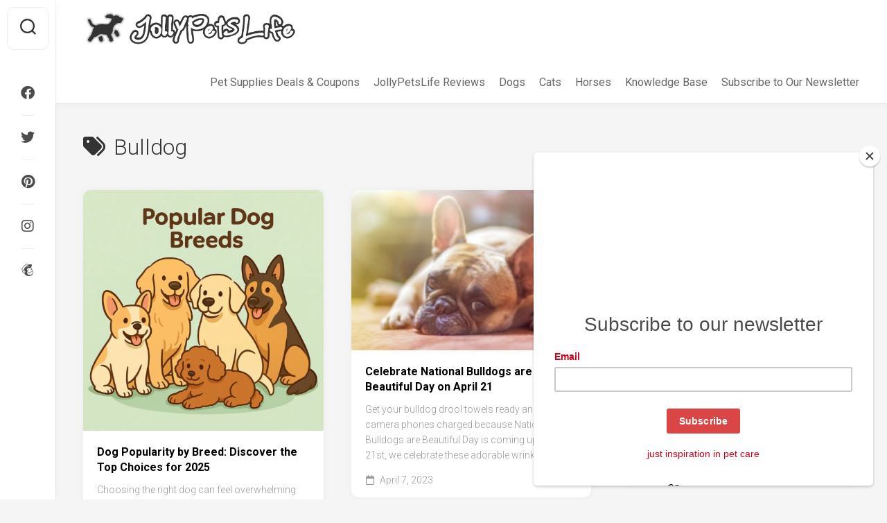

--- FILE ---
content_type: text/html; charset=UTF-8
request_url: https://jollypetslife.com/tag/bulldog/
body_size: 30200
content:
<!DOCTYPE html> 
<html class="no-js" lang="en-US">

<head>
	<meta charset="UTF-8">
	<meta name="viewport" content="width=device-width, initial-scale=1.0">
	<link rel="profile" href="https://gmpg.org/xfn/11">
		
	<meta name='robots' content='index, follow, max-image-preview:large, max-snippet:-1, max-video-preview:-1' />
<script>document.documentElement.className = document.documentElement.className.replace("no-js","js");</script>

	<!-- This site is optimized with the Yoast SEO plugin v26.7 - https://yoast.com/wordpress/plugins/seo/ -->
	<title>Bulldog Archives - JollyPetsLife</title>
	<link rel="canonical" href="https://jollypetslife.com/tag/bulldog/" />
	<meta property="og:locale" content="en_US" />
	<meta property="og:type" content="article" />
	<meta property="og:title" content="Bulldog Archives - JollyPetsLife" />
	<meta property="og:url" content="https://jollypetslife.com/tag/bulldog/" />
	<meta property="og:site_name" content="JollyPetsLife" />
	<meta name="twitter:card" content="summary_large_image" />
	<meta name="twitter:site" content="@JollyPetsLife" />
	<script type="application/ld+json" class="yoast-schema-graph">{"@context":"https://schema.org","@graph":[{"@type":"CollectionPage","@id":"https://jollypetslife.com/tag/bulldog/","url":"https://jollypetslife.com/tag/bulldog/","name":"Bulldog Archives - JollyPetsLife","isPartOf":{"@id":"https://jollypetslife.com/#website"},"primaryImageOfPage":{"@id":"https://jollypetslife.com/tag/bulldog/#primaryimage"},"image":{"@id":"https://jollypetslife.com/tag/bulldog/#primaryimage"},"thumbnailUrl":"https://jollypetslife.com/wp-content/uploads/2025/07/dog-popularity-by-breed-discover-the-top-choices-for-2025.jpg","breadcrumb":{"@id":"https://jollypetslife.com/tag/bulldog/#breadcrumb"},"inLanguage":"en-US"},{"@type":"ImageObject","inLanguage":"en-US","@id":"https://jollypetslife.com/tag/bulldog/#primaryimage","url":"https://jollypetslife.com/wp-content/uploads/2025/07/dog-popularity-by-breed-discover-the-top-choices-for-2025.jpg","contentUrl":"https://jollypetslife.com/wp-content/uploads/2025/07/dog-popularity-by-breed-discover-the-top-choices-for-2025.jpg","width":1024,"height":1024,"caption":"Dog Popularity by Breed: Discover the Top Choices for 2025"},{"@type":"BreadcrumbList","@id":"https://jollypetslife.com/tag/bulldog/#breadcrumb","itemListElement":[{"@type":"ListItem","position":1,"name":"Home","item":"https://jollypetslife.com/"},{"@type":"ListItem","position":2,"name":"Bulldog"}]},{"@type":"WebSite","@id":"https://jollypetslife.com/#website","url":"https://jollypetslife.com/","name":"JollyPetsLife","description":"Get helpful pet care tips","publisher":{"@id":"https://jollypetslife.com/#organization"},"potentialAction":[{"@type":"SearchAction","target":{"@type":"EntryPoint","urlTemplate":"https://jollypetslife.com/?s={search_term_string}"},"query-input":{"@type":"PropertyValueSpecification","valueRequired":true,"valueName":"search_term_string"}}],"inLanguage":"en-US"},{"@type":"Organization","@id":"https://jollypetslife.com/#organization","name":"JollyPetsLife","url":"https://jollypetslife.com/","logo":{"@type":"ImageObject","inLanguage":"en-US","@id":"https://jollypetslife.com/#/schema/logo/image/","url":"https://jollypetslife.com/wp-content/uploads/2021/05/add-jolly.png","contentUrl":"https://jollypetslife.com/wp-content/uploads/2021/05/add-jolly.png","width":500,"height":263,"caption":"JollyPetsLife"},"image":{"@id":"https://jollypetslife.com/#/schema/logo/image/"},"sameAs":["https://www.facebook.com/jollypetslife","https://x.com/JollyPetsLife"]}]}</script>
	<!-- / Yoast SEO plugin. -->


<link rel='dns-prefetch' href='//www.googletagmanager.com' />
<link rel='dns-prefetch' href='//fonts.googleapis.com' />
<link rel='dns-prefetch' href='//pagead2.googlesyndication.com' />
<link rel='dns-prefetch' href='//fundingchoicesmessages.google.com' />
<link rel="alternate" type="application/rss+xml" title="JollyPetsLife &raquo; Feed" href="https://jollypetslife.com/feed/" />
<link rel="alternate" type="application/rss+xml" title="JollyPetsLife &raquo; Comments Feed" href="https://jollypetslife.com/comments/feed/" />
<link rel="alternate" type="application/rss+xml" title="JollyPetsLife &raquo; Bulldog Tag Feed" href="https://jollypetslife.com/tag/bulldog/feed/" />
<!-- jollypetslife.com is managing ads with Advanced Ads 2.0.11 – https://wpadvancedads.com/ --><script id="jolly-ready">
			window.advanced_ads_ready=function(e,a){a=a||"complete";var d=function(e){return"interactive"===a?"loading"!==e:"complete"===e};d(document.readyState)?e():document.addEventListener("readystatechange",(function(a){d(a.target.readyState)&&e()}),{once:"interactive"===a})},window.advanced_ads_ready_queue=window.advanced_ads_ready_queue||[];		</script>
		<style id='wp-img-auto-sizes-contain-inline-css' type='text/css'>
img:is([sizes=auto i],[sizes^="auto," i]){contain-intrinsic-size:3000px 1500px}
/*# sourceURL=wp-img-auto-sizes-contain-inline-css */
</style>
<style id='wp-emoji-styles-inline-css' type='text/css'>

	img.wp-smiley, img.emoji {
		display: inline !important;
		border: none !important;
		box-shadow: none !important;
		height: 1em !important;
		width: 1em !important;
		margin: 0 0.07em !important;
		vertical-align: -0.1em !important;
		background: none !important;
		padding: 0 !important;
	}
/*# sourceURL=wp-emoji-styles-inline-css */
</style>
<style id='wp-block-library-inline-css' type='text/css'>
:root{--wp-block-synced-color:#7a00df;--wp-block-synced-color--rgb:122,0,223;--wp-bound-block-color:var(--wp-block-synced-color);--wp-editor-canvas-background:#ddd;--wp-admin-theme-color:#007cba;--wp-admin-theme-color--rgb:0,124,186;--wp-admin-theme-color-darker-10:#006ba1;--wp-admin-theme-color-darker-10--rgb:0,107,160.5;--wp-admin-theme-color-darker-20:#005a87;--wp-admin-theme-color-darker-20--rgb:0,90,135;--wp-admin-border-width-focus:2px}@media (min-resolution:192dpi){:root{--wp-admin-border-width-focus:1.5px}}.wp-element-button{cursor:pointer}:root .has-very-light-gray-background-color{background-color:#eee}:root .has-very-dark-gray-background-color{background-color:#313131}:root .has-very-light-gray-color{color:#eee}:root .has-very-dark-gray-color{color:#313131}:root .has-vivid-green-cyan-to-vivid-cyan-blue-gradient-background{background:linear-gradient(135deg,#00d084,#0693e3)}:root .has-purple-crush-gradient-background{background:linear-gradient(135deg,#34e2e4,#4721fb 50%,#ab1dfe)}:root .has-hazy-dawn-gradient-background{background:linear-gradient(135deg,#faaca8,#dad0ec)}:root .has-subdued-olive-gradient-background{background:linear-gradient(135deg,#fafae1,#67a671)}:root .has-atomic-cream-gradient-background{background:linear-gradient(135deg,#fdd79a,#004a59)}:root .has-nightshade-gradient-background{background:linear-gradient(135deg,#330968,#31cdcf)}:root .has-midnight-gradient-background{background:linear-gradient(135deg,#020381,#2874fc)}:root{--wp--preset--font-size--normal:16px;--wp--preset--font-size--huge:42px}.has-regular-font-size{font-size:1em}.has-larger-font-size{font-size:2.625em}.has-normal-font-size{font-size:var(--wp--preset--font-size--normal)}.has-huge-font-size{font-size:var(--wp--preset--font-size--huge)}.has-text-align-center{text-align:center}.has-text-align-left{text-align:left}.has-text-align-right{text-align:right}.has-fit-text{white-space:nowrap!important}#end-resizable-editor-section{display:none}.aligncenter{clear:both}.items-justified-left{justify-content:flex-start}.items-justified-center{justify-content:center}.items-justified-right{justify-content:flex-end}.items-justified-space-between{justify-content:space-between}.screen-reader-text{border:0;clip-path:inset(50%);height:1px;margin:-1px;overflow:hidden;padding:0;position:absolute;width:1px;word-wrap:normal!important}.screen-reader-text:focus{background-color:#ddd;clip-path:none;color:#444;display:block;font-size:1em;height:auto;left:5px;line-height:normal;padding:15px 23px 14px;text-decoration:none;top:5px;width:auto;z-index:100000}html :where(.has-border-color){border-style:solid}html :where([style*=border-top-color]){border-top-style:solid}html :where([style*=border-right-color]){border-right-style:solid}html :where([style*=border-bottom-color]){border-bottom-style:solid}html :where([style*=border-left-color]){border-left-style:solid}html :where([style*=border-width]){border-style:solid}html :where([style*=border-top-width]){border-top-style:solid}html :where([style*=border-right-width]){border-right-style:solid}html :where([style*=border-bottom-width]){border-bottom-style:solid}html :where([style*=border-left-width]){border-left-style:solid}html :where(img[class*=wp-image-]){height:auto;max-width:100%}:where(figure){margin:0 0 1em}html :where(.is-position-sticky){--wp-admin--admin-bar--position-offset:var(--wp-admin--admin-bar--height,0px)}@media screen and (max-width:600px){html :where(.is-position-sticky){--wp-admin--admin-bar--position-offset:0px}}

/*# sourceURL=wp-block-library-inline-css */
</style><style id='wp-block-tag-cloud-inline-css' type='text/css'>
.wp-block-tag-cloud{box-sizing:border-box}.wp-block-tag-cloud.aligncenter{justify-content:center;text-align:center}.wp-block-tag-cloud a{display:inline-block;margin-right:5px}.wp-block-tag-cloud span{display:inline-block;margin-left:5px;text-decoration:none}:root :where(.wp-block-tag-cloud.is-style-outline){display:flex;flex-wrap:wrap;gap:1ch}:root :where(.wp-block-tag-cloud.is-style-outline a){border:1px solid;font-size:unset!important;margin-right:0;padding:1ch 2ch;text-decoration:none!important}
/*# sourceURL=https://jollypetslife.com/wp-includes/blocks/tag-cloud/style.min.css */
</style>
<style id='wp-block-columns-inline-css' type='text/css'>
.wp-block-columns{box-sizing:border-box;display:flex;flex-wrap:wrap!important}@media (min-width:782px){.wp-block-columns{flex-wrap:nowrap!important}}.wp-block-columns{align-items:normal!important}.wp-block-columns.are-vertically-aligned-top{align-items:flex-start}.wp-block-columns.are-vertically-aligned-center{align-items:center}.wp-block-columns.are-vertically-aligned-bottom{align-items:flex-end}@media (max-width:781px){.wp-block-columns:not(.is-not-stacked-on-mobile)>.wp-block-column{flex-basis:100%!important}}@media (min-width:782px){.wp-block-columns:not(.is-not-stacked-on-mobile)>.wp-block-column{flex-basis:0;flex-grow:1}.wp-block-columns:not(.is-not-stacked-on-mobile)>.wp-block-column[style*=flex-basis]{flex-grow:0}}.wp-block-columns.is-not-stacked-on-mobile{flex-wrap:nowrap!important}.wp-block-columns.is-not-stacked-on-mobile>.wp-block-column{flex-basis:0;flex-grow:1}.wp-block-columns.is-not-stacked-on-mobile>.wp-block-column[style*=flex-basis]{flex-grow:0}:where(.wp-block-columns){margin-bottom:1.75em}:where(.wp-block-columns.has-background){padding:1.25em 2.375em}.wp-block-column{flex-grow:1;min-width:0;overflow-wrap:break-word;word-break:break-word}.wp-block-column.is-vertically-aligned-top{align-self:flex-start}.wp-block-column.is-vertically-aligned-center{align-self:center}.wp-block-column.is-vertically-aligned-bottom{align-self:flex-end}.wp-block-column.is-vertically-aligned-stretch{align-self:stretch}.wp-block-column.is-vertically-aligned-bottom,.wp-block-column.is-vertically-aligned-center,.wp-block-column.is-vertically-aligned-top{width:100%}
/*# sourceURL=https://jollypetslife.com/wp-includes/blocks/columns/style.min.css */
</style>
<style id='wp-block-group-inline-css' type='text/css'>
.wp-block-group{box-sizing:border-box}:where(.wp-block-group.wp-block-group-is-layout-constrained){position:relative}
/*# sourceURL=https://jollypetslife.com/wp-includes/blocks/group/style.min.css */
</style>
<style id='wp-block-paragraph-inline-css' type='text/css'>
.is-small-text{font-size:.875em}.is-regular-text{font-size:1em}.is-large-text{font-size:2.25em}.is-larger-text{font-size:3em}.has-drop-cap:not(:focus):first-letter{float:left;font-size:8.4em;font-style:normal;font-weight:100;line-height:.68;margin:.05em .1em 0 0;text-transform:uppercase}body.rtl .has-drop-cap:not(:focus):first-letter{float:none;margin-left:.1em}p.has-drop-cap.has-background{overflow:hidden}:root :where(p.has-background){padding:1.25em 2.375em}:where(p.has-text-color:not(.has-link-color)) a{color:inherit}p.has-text-align-left[style*="writing-mode:vertical-lr"],p.has-text-align-right[style*="writing-mode:vertical-rl"]{rotate:180deg}
/*# sourceURL=https://jollypetslife.com/wp-includes/blocks/paragraph/style.min.css */
</style>
<style id='wp-block-table-inline-css' type='text/css'>
.wp-block-table{overflow-x:auto}.wp-block-table table{border-collapse:collapse;width:100%}.wp-block-table thead{border-bottom:3px solid}.wp-block-table tfoot{border-top:3px solid}.wp-block-table td,.wp-block-table th{border:1px solid;padding:.5em}.wp-block-table .has-fixed-layout{table-layout:fixed;width:100%}.wp-block-table .has-fixed-layout td,.wp-block-table .has-fixed-layout th{word-break:break-word}.wp-block-table.aligncenter,.wp-block-table.alignleft,.wp-block-table.alignright{display:table;width:auto}.wp-block-table.aligncenter td,.wp-block-table.aligncenter th,.wp-block-table.alignleft td,.wp-block-table.alignleft th,.wp-block-table.alignright td,.wp-block-table.alignright th{word-break:break-word}.wp-block-table .has-subtle-light-gray-background-color{background-color:#f3f4f5}.wp-block-table .has-subtle-pale-green-background-color{background-color:#e9fbe5}.wp-block-table .has-subtle-pale-blue-background-color{background-color:#e7f5fe}.wp-block-table .has-subtle-pale-pink-background-color{background-color:#fcf0ef}.wp-block-table.is-style-stripes{background-color:initial;border-collapse:inherit;border-spacing:0}.wp-block-table.is-style-stripes tbody tr:nth-child(odd){background-color:#f0f0f0}.wp-block-table.is-style-stripes.has-subtle-light-gray-background-color tbody tr:nth-child(odd){background-color:#f3f4f5}.wp-block-table.is-style-stripes.has-subtle-pale-green-background-color tbody tr:nth-child(odd){background-color:#e9fbe5}.wp-block-table.is-style-stripes.has-subtle-pale-blue-background-color tbody tr:nth-child(odd){background-color:#e7f5fe}.wp-block-table.is-style-stripes.has-subtle-pale-pink-background-color tbody tr:nth-child(odd){background-color:#fcf0ef}.wp-block-table.is-style-stripes td,.wp-block-table.is-style-stripes th{border-color:#0000}.wp-block-table.is-style-stripes{border-bottom:1px solid #f0f0f0}.wp-block-table .has-border-color td,.wp-block-table .has-border-color th,.wp-block-table .has-border-color tr,.wp-block-table .has-border-color>*{border-color:inherit}.wp-block-table table[style*=border-top-color] tr:first-child,.wp-block-table table[style*=border-top-color] tr:first-child td,.wp-block-table table[style*=border-top-color] tr:first-child th,.wp-block-table table[style*=border-top-color]>*,.wp-block-table table[style*=border-top-color]>* td,.wp-block-table table[style*=border-top-color]>* th{border-top-color:inherit}.wp-block-table table[style*=border-top-color] tr:not(:first-child){border-top-color:initial}.wp-block-table table[style*=border-right-color] td:last-child,.wp-block-table table[style*=border-right-color] th,.wp-block-table table[style*=border-right-color] tr,.wp-block-table table[style*=border-right-color]>*{border-right-color:inherit}.wp-block-table table[style*=border-bottom-color] tr:last-child,.wp-block-table table[style*=border-bottom-color] tr:last-child td,.wp-block-table table[style*=border-bottom-color] tr:last-child th,.wp-block-table table[style*=border-bottom-color]>*,.wp-block-table table[style*=border-bottom-color]>* td,.wp-block-table table[style*=border-bottom-color]>* th{border-bottom-color:inherit}.wp-block-table table[style*=border-bottom-color] tr:not(:last-child){border-bottom-color:initial}.wp-block-table table[style*=border-left-color] td:first-child,.wp-block-table table[style*=border-left-color] th,.wp-block-table table[style*=border-left-color] tr,.wp-block-table table[style*=border-left-color]>*{border-left-color:inherit}.wp-block-table table[style*=border-style] td,.wp-block-table table[style*=border-style] th,.wp-block-table table[style*=border-style] tr,.wp-block-table table[style*=border-style]>*{border-style:inherit}.wp-block-table table[style*=border-width] td,.wp-block-table table[style*=border-width] th,.wp-block-table table[style*=border-width] tr,.wp-block-table table[style*=border-width]>*{border-style:inherit;border-width:inherit}
/*# sourceURL=https://jollypetslife.com/wp-includes/blocks/table/style.min.css */
</style>
<style id='global-styles-inline-css' type='text/css'>
:root{--wp--preset--aspect-ratio--square: 1;--wp--preset--aspect-ratio--4-3: 4/3;--wp--preset--aspect-ratio--3-4: 3/4;--wp--preset--aspect-ratio--3-2: 3/2;--wp--preset--aspect-ratio--2-3: 2/3;--wp--preset--aspect-ratio--16-9: 16/9;--wp--preset--aspect-ratio--9-16: 9/16;--wp--preset--color--black: #000000;--wp--preset--color--cyan-bluish-gray: #abb8c3;--wp--preset--color--white: #ffffff;--wp--preset--color--pale-pink: #f78da7;--wp--preset--color--vivid-red: #cf2e2e;--wp--preset--color--luminous-vivid-orange: #ff6900;--wp--preset--color--luminous-vivid-amber: #fcb900;--wp--preset--color--light-green-cyan: #7bdcb5;--wp--preset--color--vivid-green-cyan: #00d084;--wp--preset--color--pale-cyan-blue: #8ed1fc;--wp--preset--color--vivid-cyan-blue: #0693e3;--wp--preset--color--vivid-purple: #9b51e0;--wp--preset--gradient--vivid-cyan-blue-to-vivid-purple: linear-gradient(135deg,rgb(6,147,227) 0%,rgb(155,81,224) 100%);--wp--preset--gradient--light-green-cyan-to-vivid-green-cyan: linear-gradient(135deg,rgb(122,220,180) 0%,rgb(0,208,130) 100%);--wp--preset--gradient--luminous-vivid-amber-to-luminous-vivid-orange: linear-gradient(135deg,rgb(252,185,0) 0%,rgb(255,105,0) 100%);--wp--preset--gradient--luminous-vivid-orange-to-vivid-red: linear-gradient(135deg,rgb(255,105,0) 0%,rgb(207,46,46) 100%);--wp--preset--gradient--very-light-gray-to-cyan-bluish-gray: linear-gradient(135deg,rgb(238,238,238) 0%,rgb(169,184,195) 100%);--wp--preset--gradient--cool-to-warm-spectrum: linear-gradient(135deg,rgb(74,234,220) 0%,rgb(151,120,209) 20%,rgb(207,42,186) 40%,rgb(238,44,130) 60%,rgb(251,105,98) 80%,rgb(254,248,76) 100%);--wp--preset--gradient--blush-light-purple: linear-gradient(135deg,rgb(255,206,236) 0%,rgb(152,150,240) 100%);--wp--preset--gradient--blush-bordeaux: linear-gradient(135deg,rgb(254,205,165) 0%,rgb(254,45,45) 50%,rgb(107,0,62) 100%);--wp--preset--gradient--luminous-dusk: linear-gradient(135deg,rgb(255,203,112) 0%,rgb(199,81,192) 50%,rgb(65,88,208) 100%);--wp--preset--gradient--pale-ocean: linear-gradient(135deg,rgb(255,245,203) 0%,rgb(182,227,212) 50%,rgb(51,167,181) 100%);--wp--preset--gradient--electric-grass: linear-gradient(135deg,rgb(202,248,128) 0%,rgb(113,206,126) 100%);--wp--preset--gradient--midnight: linear-gradient(135deg,rgb(2,3,129) 0%,rgb(40,116,252) 100%);--wp--preset--font-size--small: 13px;--wp--preset--font-size--medium: 20px;--wp--preset--font-size--large: 36px;--wp--preset--font-size--x-large: 42px;--wp--preset--spacing--20: 0.44rem;--wp--preset--spacing--30: 0.67rem;--wp--preset--spacing--40: 1rem;--wp--preset--spacing--50: 1.5rem;--wp--preset--spacing--60: 2.25rem;--wp--preset--spacing--70: 3.38rem;--wp--preset--spacing--80: 5.06rem;--wp--preset--shadow--natural: 6px 6px 9px rgba(0, 0, 0, 0.2);--wp--preset--shadow--deep: 12px 12px 50px rgba(0, 0, 0, 0.4);--wp--preset--shadow--sharp: 6px 6px 0px rgba(0, 0, 0, 0.2);--wp--preset--shadow--outlined: 6px 6px 0px -3px rgb(255, 255, 255), 6px 6px rgb(0, 0, 0);--wp--preset--shadow--crisp: 6px 6px 0px rgb(0, 0, 0);}:where(.is-layout-flex){gap: 0.5em;}:where(.is-layout-grid){gap: 0.5em;}body .is-layout-flex{display: flex;}.is-layout-flex{flex-wrap: wrap;align-items: center;}.is-layout-flex > :is(*, div){margin: 0;}body .is-layout-grid{display: grid;}.is-layout-grid > :is(*, div){margin: 0;}:where(.wp-block-columns.is-layout-flex){gap: 2em;}:where(.wp-block-columns.is-layout-grid){gap: 2em;}:where(.wp-block-post-template.is-layout-flex){gap: 1.25em;}:where(.wp-block-post-template.is-layout-grid){gap: 1.25em;}.has-black-color{color: var(--wp--preset--color--black) !important;}.has-cyan-bluish-gray-color{color: var(--wp--preset--color--cyan-bluish-gray) !important;}.has-white-color{color: var(--wp--preset--color--white) !important;}.has-pale-pink-color{color: var(--wp--preset--color--pale-pink) !important;}.has-vivid-red-color{color: var(--wp--preset--color--vivid-red) !important;}.has-luminous-vivid-orange-color{color: var(--wp--preset--color--luminous-vivid-orange) !important;}.has-luminous-vivid-amber-color{color: var(--wp--preset--color--luminous-vivid-amber) !important;}.has-light-green-cyan-color{color: var(--wp--preset--color--light-green-cyan) !important;}.has-vivid-green-cyan-color{color: var(--wp--preset--color--vivid-green-cyan) !important;}.has-pale-cyan-blue-color{color: var(--wp--preset--color--pale-cyan-blue) !important;}.has-vivid-cyan-blue-color{color: var(--wp--preset--color--vivid-cyan-blue) !important;}.has-vivid-purple-color{color: var(--wp--preset--color--vivid-purple) !important;}.has-black-background-color{background-color: var(--wp--preset--color--black) !important;}.has-cyan-bluish-gray-background-color{background-color: var(--wp--preset--color--cyan-bluish-gray) !important;}.has-white-background-color{background-color: var(--wp--preset--color--white) !important;}.has-pale-pink-background-color{background-color: var(--wp--preset--color--pale-pink) !important;}.has-vivid-red-background-color{background-color: var(--wp--preset--color--vivid-red) !important;}.has-luminous-vivid-orange-background-color{background-color: var(--wp--preset--color--luminous-vivid-orange) !important;}.has-luminous-vivid-amber-background-color{background-color: var(--wp--preset--color--luminous-vivid-amber) !important;}.has-light-green-cyan-background-color{background-color: var(--wp--preset--color--light-green-cyan) !important;}.has-vivid-green-cyan-background-color{background-color: var(--wp--preset--color--vivid-green-cyan) !important;}.has-pale-cyan-blue-background-color{background-color: var(--wp--preset--color--pale-cyan-blue) !important;}.has-vivid-cyan-blue-background-color{background-color: var(--wp--preset--color--vivid-cyan-blue) !important;}.has-vivid-purple-background-color{background-color: var(--wp--preset--color--vivid-purple) !important;}.has-black-border-color{border-color: var(--wp--preset--color--black) !important;}.has-cyan-bluish-gray-border-color{border-color: var(--wp--preset--color--cyan-bluish-gray) !important;}.has-white-border-color{border-color: var(--wp--preset--color--white) !important;}.has-pale-pink-border-color{border-color: var(--wp--preset--color--pale-pink) !important;}.has-vivid-red-border-color{border-color: var(--wp--preset--color--vivid-red) !important;}.has-luminous-vivid-orange-border-color{border-color: var(--wp--preset--color--luminous-vivid-orange) !important;}.has-luminous-vivid-amber-border-color{border-color: var(--wp--preset--color--luminous-vivid-amber) !important;}.has-light-green-cyan-border-color{border-color: var(--wp--preset--color--light-green-cyan) !important;}.has-vivid-green-cyan-border-color{border-color: var(--wp--preset--color--vivid-green-cyan) !important;}.has-pale-cyan-blue-border-color{border-color: var(--wp--preset--color--pale-cyan-blue) !important;}.has-vivid-cyan-blue-border-color{border-color: var(--wp--preset--color--vivid-cyan-blue) !important;}.has-vivid-purple-border-color{border-color: var(--wp--preset--color--vivid-purple) !important;}.has-vivid-cyan-blue-to-vivid-purple-gradient-background{background: var(--wp--preset--gradient--vivid-cyan-blue-to-vivid-purple) !important;}.has-light-green-cyan-to-vivid-green-cyan-gradient-background{background: var(--wp--preset--gradient--light-green-cyan-to-vivid-green-cyan) !important;}.has-luminous-vivid-amber-to-luminous-vivid-orange-gradient-background{background: var(--wp--preset--gradient--luminous-vivid-amber-to-luminous-vivid-orange) !important;}.has-luminous-vivid-orange-to-vivid-red-gradient-background{background: var(--wp--preset--gradient--luminous-vivid-orange-to-vivid-red) !important;}.has-very-light-gray-to-cyan-bluish-gray-gradient-background{background: var(--wp--preset--gradient--very-light-gray-to-cyan-bluish-gray) !important;}.has-cool-to-warm-spectrum-gradient-background{background: var(--wp--preset--gradient--cool-to-warm-spectrum) !important;}.has-blush-light-purple-gradient-background{background: var(--wp--preset--gradient--blush-light-purple) !important;}.has-blush-bordeaux-gradient-background{background: var(--wp--preset--gradient--blush-bordeaux) !important;}.has-luminous-dusk-gradient-background{background: var(--wp--preset--gradient--luminous-dusk) !important;}.has-pale-ocean-gradient-background{background: var(--wp--preset--gradient--pale-ocean) !important;}.has-electric-grass-gradient-background{background: var(--wp--preset--gradient--electric-grass) !important;}.has-midnight-gradient-background{background: var(--wp--preset--gradient--midnight) !important;}.has-small-font-size{font-size: var(--wp--preset--font-size--small) !important;}.has-medium-font-size{font-size: var(--wp--preset--font-size--medium) !important;}.has-large-font-size{font-size: var(--wp--preset--font-size--large) !important;}.has-x-large-font-size{font-size: var(--wp--preset--font-size--x-large) !important;}
:where(.wp-block-columns.is-layout-flex){gap: 2em;}:where(.wp-block-columns.is-layout-grid){gap: 2em;}
/*# sourceURL=global-styles-inline-css */
</style>
<style id='core-block-supports-inline-css' type='text/css'>
.wp-container-core-group-is-layout-fdc12268 > :where(:not(.alignleft):not(.alignright):not(.alignfull)){max-width:100%;margin-left:auto !important;margin-right:auto !important;}.wp-container-core-group-is-layout-fdc12268 > .alignwide{max-width:100%;}.wp-container-core-group-is-layout-fdc12268 .alignfull{max-width:none;}.wp-container-core-columns-is-layout-9d6595d7{flex-wrap:nowrap;}
/*# sourceURL=core-block-supports-inline-css */
</style>

<style id='classic-theme-styles-inline-css' type='text/css'>
/*! This file is auto-generated */
.wp-block-button__link{color:#fff;background-color:#32373c;border-radius:9999px;box-shadow:none;text-decoration:none;padding:calc(.667em + 2px) calc(1.333em + 2px);font-size:1.125em}.wp-block-file__button{background:#32373c;color:#fff;text-decoration:none}
/*# sourceURL=/wp-includes/css/classic-themes.min.css */
</style>
<link rel='stylesheet' id='page-list-style-css' href='https://jollypetslife.com/wp-content/plugins/page-list/css/page-list.css?ver=5.7' type='text/css' media='all' />
<link rel='stylesheet' id='affcoups-css' href='https://jollypetslife.com/wp-content/plugins/affiliate-coupons/assets/dist/css/main.css?ver=1.8' type='text/css' media='all' />
<link rel='stylesheet' id='affcoups-pro-css' href='https://jollypetslife.com/wp-content/plugins/affiliate-coupons-pro-1.4.2/assets/dist/css/main.css?ver=1.4.2' type='text/css' media='all' />
<link rel='stylesheet' id='dashicons-css' href='https://jollypetslife.com/wp-includes/css/dashicons.min.css?ver=6.9' type='text/css' media='all' />
<link rel='stylesheet' id='tag-groups-css-frontend-structure-css' href='https://jollypetslife.com/wp-content/plugins/tag-groups/assets/css/jquery-ui.structure.min.css?ver=2.1.0' type='text/css' media='all' />
<link rel='stylesheet' id='tag-groups-css-frontend-theme-css' href='https://jollypetslife.com/wp-content/plugins/tag-groups/assets/css/delta/jquery-ui.theme.min.css?ver=2.1.0' type='text/css' media='all' />
<link rel='stylesheet' id='tag-groups-css-frontend-css' href='https://jollypetslife.com/wp-content/plugins/tag-groups/assets/css/frontend.min.css?ver=2.1.0' type='text/css' media='all' />
<link rel='stylesheet' id='gridzone-style-css' href='https://jollypetslife.com/wp-content/themes/gridzone/style.css?ver=6.9' type='text/css' media='all' />
<style id='gridzone-style-inline-css' type='text/css'>
body { font-family: "Roboto", Arial, sans-serif; }

.page .post-wrapper { max-width: 1300px; }
				

.page .entry-header,
.page .entry-footer,
.page .entry > *:not(.alignfull) { max-width: 1150px; }
				

.entry a { color: #1e73be; }
				
.site-title a, .site-description { color: #blank; }

/*# sourceURL=gridzone-style-inline-css */
</style>
<link rel='stylesheet' id='gridzone-responsive-css' href='https://jollypetslife.com/wp-content/themes/gridzone/responsive.css?ver=6.9' type='text/css' media='all' />
<link rel='stylesheet' id='gridzone-font-awesome-css' href='https://jollypetslife.com/wp-content/themes/gridzone/fonts/all.min.css?ver=6.9' type='text/css' media='all' />
<link rel='stylesheet' id='roboto-css' href='//fonts.googleapis.com/css?family=Roboto%3A400%2C300italic%2C300%2C400italic%2C700&#038;subset=latin%2Clatin-ext&#038;ver=6.9' type='text/css' media='all' />
<script type="text/javascript" src="https://jollypetslife.com/wp-includes/js/jquery/jquery.min.js?ver=3.7.1" id="jquery-core-js"></script>
<script type="text/javascript" src="https://jollypetslife.com/wp-includes/js/jquery/jquery-migrate.min.js?ver=3.4.1" id="jquery-migrate-js"></script>
<script type="text/javascript" src="https://jollypetslife.com/wp-content/plugins/tag-groups/assets/js/frontend.min.js?ver=2.1.0" id="tag-groups-js-frontend-js"></script>
<script type="text/javascript" src="https://jollypetslife.com/wp-content/themes/gridzone/js/slick.min.js?ver=6.9" id="gridzone-slick-js"></script>

<!-- Google tag (gtag.js) snippet added by Site Kit -->
<!-- Google Analytics snippet added by Site Kit -->
<script type="text/javascript" src="https://www.googletagmanager.com/gtag/js?id=G-XXLBE5S488" id="google_gtagjs-js" async></script>
<script type="text/javascript" id="google_gtagjs-js-after">
/* <![CDATA[ */
window.dataLayer = window.dataLayer || [];function gtag(){dataLayer.push(arguments);}
gtag("set","linker",{"domains":["jollypetslife.com"]});
gtag("js", new Date());
gtag("set", "developer_id.dZTNiMT", true);
gtag("config", "G-XXLBE5S488");
//# sourceURL=google_gtagjs-js-after
/* ]]> */
</script>
<link rel="https://api.w.org/" href="https://jollypetslife.com/wp-json/" /><link rel="alternate" title="JSON" type="application/json" href="https://jollypetslife.com/wp-json/wp/v2/tags/404" /><link rel="EditURI" type="application/rsd+xml" title="RSD" href="https://jollypetslife.com/xmlrpc.php?rsd" />
<meta name="generator" content="WordPress 6.9" />
<link rel='shortlink' href='https://jollypetslife.com?p=55016' />
		<style type="text/css">
					</style>
	<meta name="generator" content="Site Kit by Google 1.170.0" /><style type="text/css">.affcoups .affcoups-coupon__discount { background-color: #dd3333; color: #ffffff; }.affcoups a.affcoups-coupon__button { background-color: #dd3333; color: #ffffff; }.affcoups a.affcoups-coupon__button:visited { color: #ffffff; }.affcoups a.affcoups-coupon__button:hover, .affcoups a.affcoups-coupon__button:focus, .affcoups a.affcoups-coupon__button:active { background-color: #d32929; color: #ffffff; }.affcoups a.affcoups-coupon__button--code-reveal .affcoups-coupon__button-text { background-color: #dd3333; color: #ffffff; }.affcoups a.affcoups-coupon__button--code-reveal .affcoups-coupon__button-text:after { border-left-color: #dd3333; }</style><script>
var e=document.getElementsByClassName("expires-in");
    var z = setInterval(function() {
        for(let i=0;i<e.length;i++){        
            var valid_untill = e[i].title;			
    valid_untill=valid_untill * 1000;
    var now = new Date();    
    var offset=now.getTimezoneOffset();
    now=now.getTime();
   	var distance=valid_untill-now+offset*60*1000;
    if(distance>0){
    var days = Math.floor(distance / (1000 * 60 * 60 * 24));
    var hours = Math.floor((distance % (1000 * 60 * 60 * 24)) / (1000 * 60 * 60));
    var minutes = Math.floor((distance % (1000 * 60 * 60)) / (1000 * 60));
    var seconds = Math.floor((distance % (1000 * 60)) / 1000);
    var expire_counter=days+"d&nbsp;" + hours+"h&nbsp;"+  String(minutes).padStart(2, '0')+"m&nbsp;"+ String(seconds).padStart(2, '0')+"s";
        document.getElementsByClassName("expiressed-in")[i].innerHTML = expire_counter;
    }
}
},1000);
</script>
    
<!-- Google AdSense meta tags added by Site Kit -->
<meta name="google-adsense-platform-account" content="ca-host-pub-2644536267352236">
<meta name="google-adsense-platform-domain" content="sitekit.withgoogle.com">
<!-- End Google AdSense meta tags added by Site Kit -->
<style type="text/css">.recentcomments a{display:inline !important;padding:0 !important;margin:0 !important;}</style>
<!-- Google AdSense snippet added by Site Kit -->
<script type="text/javascript" async="async" src="https://pagead2.googlesyndication.com/pagead/js/adsbygoogle.js?client=ca-pub-7042371501914775&amp;host=ca-host-pub-2644536267352236" crossorigin="anonymous"></script>

<!-- End Google AdSense snippet added by Site Kit -->

<!-- Google AdSense Ad Blocking Recovery snippet added by Site Kit -->
<script async src="https://fundingchoicesmessages.google.com/i/pub-7042371501914775?ers=1"></script><script>(function() {function signalGooglefcPresent() {if (!window.frames['googlefcPresent']) {if (document.body) {const iframe = document.createElement('iframe'); iframe.style = 'width: 0; height: 0; border: none; z-index: -1000; left: -1000px; top: -1000px;'; iframe.style.display = 'none'; iframe.name = 'googlefcPresent'; document.body.appendChild(iframe);} else {setTimeout(signalGooglefcPresent, 0);}}}signalGooglefcPresent();})();</script>
<!-- End Google AdSense Ad Blocking Recovery snippet added by Site Kit -->

<!-- Google AdSense Ad Blocking Recovery Error Protection snippet added by Site Kit -->
<script>(function(){'use strict';function aa(a){var b=0;return function(){return b<a.length?{done:!1,value:a[b++]}:{done:!0}}}var ba=typeof Object.defineProperties=="function"?Object.defineProperty:function(a,b,c){if(a==Array.prototype||a==Object.prototype)return a;a[b]=c.value;return a};
function ca(a){a=["object"==typeof globalThis&&globalThis,a,"object"==typeof window&&window,"object"==typeof self&&self,"object"==typeof global&&global];for(var b=0;b<a.length;++b){var c=a[b];if(c&&c.Math==Math)return c}throw Error("Cannot find global object");}var da=ca(this);function l(a,b){if(b)a:{var c=da;a=a.split(".");for(var d=0;d<a.length-1;d++){var e=a[d];if(!(e in c))break a;c=c[e]}a=a[a.length-1];d=c[a];b=b(d);b!=d&&b!=null&&ba(c,a,{configurable:!0,writable:!0,value:b})}}
function ea(a){return a.raw=a}function n(a){var b=typeof Symbol!="undefined"&&Symbol.iterator&&a[Symbol.iterator];if(b)return b.call(a);if(typeof a.length=="number")return{next:aa(a)};throw Error(String(a)+" is not an iterable or ArrayLike");}function fa(a){for(var b,c=[];!(b=a.next()).done;)c.push(b.value);return c}var ha=typeof Object.create=="function"?Object.create:function(a){function b(){}b.prototype=a;return new b},p;
if(typeof Object.setPrototypeOf=="function")p=Object.setPrototypeOf;else{var q;a:{var ja={a:!0},ka={};try{ka.__proto__=ja;q=ka.a;break a}catch(a){}q=!1}p=q?function(a,b){a.__proto__=b;if(a.__proto__!==b)throw new TypeError(a+" is not extensible");return a}:null}var la=p;
function t(a,b){a.prototype=ha(b.prototype);a.prototype.constructor=a;if(la)la(a,b);else for(var c in b)if(c!="prototype")if(Object.defineProperties){var d=Object.getOwnPropertyDescriptor(b,c);d&&Object.defineProperty(a,c,d)}else a[c]=b[c];a.A=b.prototype}function ma(){for(var a=Number(this),b=[],c=a;c<arguments.length;c++)b[c-a]=arguments[c];return b}l("Object.is",function(a){return a?a:function(b,c){return b===c?b!==0||1/b===1/c:b!==b&&c!==c}});
l("Array.prototype.includes",function(a){return a?a:function(b,c){var d=this;d instanceof String&&(d=String(d));var e=d.length;c=c||0;for(c<0&&(c=Math.max(c+e,0));c<e;c++){var f=d[c];if(f===b||Object.is(f,b))return!0}return!1}});
l("String.prototype.includes",function(a){return a?a:function(b,c){if(this==null)throw new TypeError("The 'this' value for String.prototype.includes must not be null or undefined");if(b instanceof RegExp)throw new TypeError("First argument to String.prototype.includes must not be a regular expression");return this.indexOf(b,c||0)!==-1}});l("Number.MAX_SAFE_INTEGER",function(){return 9007199254740991});
l("Number.isFinite",function(a){return a?a:function(b){return typeof b!=="number"?!1:!isNaN(b)&&b!==Infinity&&b!==-Infinity}});l("Number.isInteger",function(a){return a?a:function(b){return Number.isFinite(b)?b===Math.floor(b):!1}});l("Number.isSafeInteger",function(a){return a?a:function(b){return Number.isInteger(b)&&Math.abs(b)<=Number.MAX_SAFE_INTEGER}});
l("Math.trunc",function(a){return a?a:function(b){b=Number(b);if(isNaN(b)||b===Infinity||b===-Infinity||b===0)return b;var c=Math.floor(Math.abs(b));return b<0?-c:c}});/*

 Copyright The Closure Library Authors.
 SPDX-License-Identifier: Apache-2.0
*/
var u=this||self;function v(a,b){a:{var c=["CLOSURE_FLAGS"];for(var d=u,e=0;e<c.length;e++)if(d=d[c[e]],d==null){c=null;break a}c=d}a=c&&c[a];return a!=null?a:b}function w(a){return a};function na(a){u.setTimeout(function(){throw a;},0)};var oa=v(610401301,!1),pa=v(188588736,!0),qa=v(645172343,v(1,!0));var x,ra=u.navigator;x=ra?ra.userAgentData||null:null;function z(a){return oa?x?x.brands.some(function(b){return(b=b.brand)&&b.indexOf(a)!=-1}):!1:!1}function A(a){var b;a:{if(b=u.navigator)if(b=b.userAgent)break a;b=""}return b.indexOf(a)!=-1};function B(){return oa?!!x&&x.brands.length>0:!1}function C(){return B()?z("Chromium"):(A("Chrome")||A("CriOS"))&&!(B()?0:A("Edge"))||A("Silk")};var sa=B()?!1:A("Trident")||A("MSIE");!A("Android")||C();C();A("Safari")&&(C()||(B()?0:A("Coast"))||(B()?0:A("Opera"))||(B()?0:A("Edge"))||(B()?z("Microsoft Edge"):A("Edg/"))||B()&&z("Opera"));var ta={},D=null;var ua=typeof Uint8Array!=="undefined",va=!sa&&typeof btoa==="function";var wa;function E(){return typeof BigInt==="function"};var F=typeof Symbol==="function"&&typeof Symbol()==="symbol";function xa(a){return typeof Symbol==="function"&&typeof Symbol()==="symbol"?Symbol():a}var G=xa(),ya=xa("2ex");var za=F?function(a,b){a[G]|=b}:function(a,b){a.g!==void 0?a.g|=b:Object.defineProperties(a,{g:{value:b,configurable:!0,writable:!0,enumerable:!1}})},H=F?function(a){return a[G]|0}:function(a){return a.g|0},I=F?function(a){return a[G]}:function(a){return a.g},J=F?function(a,b){a[G]=b}:function(a,b){a.g!==void 0?a.g=b:Object.defineProperties(a,{g:{value:b,configurable:!0,writable:!0,enumerable:!1}})};function Aa(a,b){J(b,(a|0)&-14591)}function Ba(a,b){J(b,(a|34)&-14557)};var K={},Ca={};function Da(a){return!(!a||typeof a!=="object"||a.g!==Ca)}function Ea(a){return a!==null&&typeof a==="object"&&!Array.isArray(a)&&a.constructor===Object}function L(a,b,c){if(!Array.isArray(a)||a.length)return!1;var d=H(a);if(d&1)return!0;if(!(b&&(Array.isArray(b)?b.includes(c):b.has(c))))return!1;J(a,d|1);return!0};var M=0,N=0;function Fa(a){var b=a>>>0;M=b;N=(a-b)/4294967296>>>0}function Ga(a){if(a<0){Fa(-a);var b=n(Ha(M,N));a=b.next().value;b=b.next().value;M=a>>>0;N=b>>>0}else Fa(a)}function Ia(a,b){b>>>=0;a>>>=0;if(b<=2097151)var c=""+(4294967296*b+a);else E()?c=""+(BigInt(b)<<BigInt(32)|BigInt(a)):(c=(a>>>24|b<<8)&16777215,b=b>>16&65535,a=(a&16777215)+c*6777216+b*6710656,c+=b*8147497,b*=2,a>=1E7&&(c+=a/1E7>>>0,a%=1E7),c>=1E7&&(b+=c/1E7>>>0,c%=1E7),c=b+Ja(c)+Ja(a));return c}
function Ja(a){a=String(a);return"0000000".slice(a.length)+a}function Ha(a,b){b=~b;a?a=~a+1:b+=1;return[a,b]};var Ka=/^-?([1-9][0-9]*|0)(\.[0-9]+)?$/;var O;function La(a,b){O=b;a=new a(b);O=void 0;return a}
function P(a,b,c){a==null&&(a=O);O=void 0;if(a==null){var d=96;c?(a=[c],d|=512):a=[];b&&(d=d&-16760833|(b&1023)<<14)}else{if(!Array.isArray(a))throw Error("narr");d=H(a);if(d&2048)throw Error("farr");if(d&64)return a;d|=64;if(c&&(d|=512,c!==a[0]))throw Error("mid");a:{c=a;var e=c.length;if(e){var f=e-1;if(Ea(c[f])){d|=256;b=f-(+!!(d&512)-1);if(b>=1024)throw Error("pvtlmt");d=d&-16760833|(b&1023)<<14;break a}}if(b){b=Math.max(b,e-(+!!(d&512)-1));if(b>1024)throw Error("spvt");d=d&-16760833|(b&1023)<<
14}}}J(a,d);return a};function Ma(a){switch(typeof a){case "number":return isFinite(a)?a:String(a);case "boolean":return a?1:0;case "object":if(a)if(Array.isArray(a)){if(L(a,void 0,0))return}else if(ua&&a!=null&&a instanceof Uint8Array){if(va){for(var b="",c=0,d=a.length-10240;c<d;)b+=String.fromCharCode.apply(null,a.subarray(c,c+=10240));b+=String.fromCharCode.apply(null,c?a.subarray(c):a);a=btoa(b)}else{b===void 0&&(b=0);if(!D){D={};c="ABCDEFGHIJKLMNOPQRSTUVWXYZabcdefghijklmnopqrstuvwxyz0123456789".split("");d=["+/=",
"+/","-_=","-_.","-_"];for(var e=0;e<5;e++){var f=c.concat(d[e].split(""));ta[e]=f;for(var g=0;g<f.length;g++){var h=f[g];D[h]===void 0&&(D[h]=g)}}}b=ta[b];c=Array(Math.floor(a.length/3));d=b[64]||"";for(e=f=0;f<a.length-2;f+=3){var k=a[f],m=a[f+1];h=a[f+2];g=b[k>>2];k=b[(k&3)<<4|m>>4];m=b[(m&15)<<2|h>>6];h=b[h&63];c[e++]=g+k+m+h}g=0;h=d;switch(a.length-f){case 2:g=a[f+1],h=b[(g&15)<<2]||d;case 1:a=a[f],c[e]=b[a>>2]+b[(a&3)<<4|g>>4]+h+d}a=c.join("")}return a}}return a};function Na(a,b,c){a=Array.prototype.slice.call(a);var d=a.length,e=b&256?a[d-1]:void 0;d+=e?-1:0;for(b=b&512?1:0;b<d;b++)a[b]=c(a[b]);if(e){b=a[b]={};for(var f in e)Object.prototype.hasOwnProperty.call(e,f)&&(b[f]=c(e[f]))}return a}function Oa(a,b,c,d,e){if(a!=null){if(Array.isArray(a))a=L(a,void 0,0)?void 0:e&&H(a)&2?a:Pa(a,b,c,d!==void 0,e);else if(Ea(a)){var f={},g;for(g in a)Object.prototype.hasOwnProperty.call(a,g)&&(f[g]=Oa(a[g],b,c,d,e));a=f}else a=b(a,d);return a}}
function Pa(a,b,c,d,e){var f=d||c?H(a):0;d=d?!!(f&32):void 0;a=Array.prototype.slice.call(a);for(var g=0;g<a.length;g++)a[g]=Oa(a[g],b,c,d,e);c&&c(f,a);return a}function Qa(a){return a.s===K?a.toJSON():Ma(a)};function Ra(a,b,c){c=c===void 0?Ba:c;if(a!=null){if(ua&&a instanceof Uint8Array)return b?a:new Uint8Array(a);if(Array.isArray(a)){var d=H(a);if(d&2)return a;b&&(b=d===0||!!(d&32)&&!(d&64||!(d&16)));return b?(J(a,(d|34)&-12293),a):Pa(a,Ra,d&4?Ba:c,!0,!0)}a.s===K&&(c=a.h,d=I(c),a=d&2?a:La(a.constructor,Sa(c,d,!0)));return a}}function Sa(a,b,c){var d=c||b&2?Ba:Aa,e=!!(b&32);a=Na(a,b,function(f){return Ra(f,e,d)});za(a,32|(c?2:0));return a};function Ta(a,b){a=a.h;return Ua(a,I(a),b)}function Va(a,b,c,d){b=d+(+!!(b&512)-1);if(!(b<0||b>=a.length||b>=c))return a[b]}
function Ua(a,b,c,d){if(c===-1)return null;var e=b>>14&1023||536870912;if(c>=e){if(b&256)return a[a.length-1][c]}else{var f=a.length;if(d&&b&256&&(d=a[f-1][c],d!=null)){if(Va(a,b,e,c)&&ya!=null){var g;a=(g=wa)!=null?g:wa={};g=a[ya]||0;g>=4||(a[ya]=g+1,g=Error(),g.__closure__error__context__984382||(g.__closure__error__context__984382={}),g.__closure__error__context__984382.severity="incident",na(g))}return d}return Va(a,b,e,c)}}
function Wa(a,b,c,d,e){var f=b>>14&1023||536870912;if(c>=f||e&&!qa){var g=b;if(b&256)e=a[a.length-1];else{if(d==null)return;e=a[f+(+!!(b&512)-1)]={};g|=256}e[c]=d;c<f&&(a[c+(+!!(b&512)-1)]=void 0);g!==b&&J(a,g)}else a[c+(+!!(b&512)-1)]=d,b&256&&(a=a[a.length-1],c in a&&delete a[c])}
function Xa(a,b){var c=Ya;var d=d===void 0?!1:d;var e=a.h;var f=I(e),g=Ua(e,f,b,d);if(g!=null&&typeof g==="object"&&g.s===K)c=g;else if(Array.isArray(g)){var h=H(g),k=h;k===0&&(k|=f&32);k|=f&2;k!==h&&J(g,k);c=new c(g)}else c=void 0;c!==g&&c!=null&&Wa(e,f,b,c,d);e=c;if(e==null)return e;a=a.h;f=I(a);f&2||(g=e,c=g.h,h=I(c),g=h&2?La(g.constructor,Sa(c,h,!1)):g,g!==e&&(e=g,Wa(a,f,b,e,d)));return e}function Za(a,b){a=Ta(a,b);return a==null||typeof a==="string"?a:void 0}
function $a(a,b){var c=c===void 0?0:c;a=Ta(a,b);if(a!=null)if(b=typeof a,b==="number"?Number.isFinite(a):b!=="string"?0:Ka.test(a))if(typeof a==="number"){if(a=Math.trunc(a),!Number.isSafeInteger(a)){Ga(a);b=M;var d=N;if(a=d&2147483648)b=~b+1>>>0,d=~d>>>0,b==0&&(d=d+1>>>0);b=d*4294967296+(b>>>0);a=a?-b:b}}else if(b=Math.trunc(Number(a)),Number.isSafeInteger(b))a=String(b);else{if(b=a.indexOf("."),b!==-1&&(a=a.substring(0,b)),!(a[0]==="-"?a.length<20||a.length===20&&Number(a.substring(0,7))>-922337:
a.length<19||a.length===19&&Number(a.substring(0,6))<922337)){if(a.length<16)Ga(Number(a));else if(E())a=BigInt(a),M=Number(a&BigInt(4294967295))>>>0,N=Number(a>>BigInt(32)&BigInt(4294967295));else{b=+(a[0]==="-");N=M=0;d=a.length;for(var e=b,f=(d-b)%6+b;f<=d;e=f,f+=6)e=Number(a.slice(e,f)),N*=1E6,M=M*1E6+e,M>=4294967296&&(N+=Math.trunc(M/4294967296),N>>>=0,M>>>=0);b&&(b=n(Ha(M,N)),a=b.next().value,b=b.next().value,M=a,N=b)}a=M;b=N;b&2147483648?E()?a=""+(BigInt(b|0)<<BigInt(32)|BigInt(a>>>0)):(b=
n(Ha(a,b)),a=b.next().value,b=b.next().value,a="-"+Ia(a,b)):a=Ia(a,b)}}else a=void 0;return a!=null?a:c}function R(a,b){var c=c===void 0?"":c;a=Za(a,b);return a!=null?a:c};var S;function T(a,b,c){this.h=P(a,b,c)}T.prototype.toJSON=function(){return ab(this)};T.prototype.s=K;T.prototype.toString=function(){try{return S=!0,ab(this).toString()}finally{S=!1}};
function ab(a){var b=S?a.h:Pa(a.h,Qa,void 0,void 0,!1);var c=!S;var d=pa?void 0:a.constructor.v;var e=I(c?a.h:b);if(a=b.length){var f=b[a-1],g=Ea(f);g?a--:f=void 0;e=+!!(e&512)-1;var h=b;if(g){b:{var k=f;var m={};g=!1;if(k)for(var r in k)if(Object.prototype.hasOwnProperty.call(k,r))if(isNaN(+r))m[r]=k[r];else{var y=k[r];Array.isArray(y)&&(L(y,d,+r)||Da(y)&&y.size===0)&&(y=null);y==null&&(g=!0);y!=null&&(m[r]=y)}if(g){for(var Q in m)break b;m=null}else m=k}k=m==null?f!=null:m!==f}for(var ia;a>0;a--){Q=
a-1;r=h[Q];Q-=e;if(!(r==null||L(r,d,Q)||Da(r)&&r.size===0))break;ia=!0}if(h!==b||k||ia){if(!c)h=Array.prototype.slice.call(h,0,a);else if(ia||k||m)h.length=a;m&&h.push(m)}b=h}return b};function bb(a){return function(b){if(b==null||b=="")b=new a;else{b=JSON.parse(b);if(!Array.isArray(b))throw Error("dnarr");za(b,32);b=La(a,b)}return b}};function cb(a){this.h=P(a)}t(cb,T);var db=bb(cb);var U;function V(a){this.g=a}V.prototype.toString=function(){return this.g+""};var eb={};function fb(a){if(U===void 0){var b=null;var c=u.trustedTypes;if(c&&c.createPolicy){try{b=c.createPolicy("goog#html",{createHTML:w,createScript:w,createScriptURL:w})}catch(d){u.console&&u.console.error(d.message)}U=b}else U=b}a=(b=U)?b.createScriptURL(a):a;return new V(a,eb)};/*

 SPDX-License-Identifier: Apache-2.0
*/
function gb(a){var b=ma.apply(1,arguments);if(b.length===0)return fb(a[0]);for(var c=a[0],d=0;d<b.length;d++)c+=encodeURIComponent(b[d])+a[d+1];return fb(c)};function hb(a,b){a.src=b instanceof V&&b.constructor===V?b.g:"type_error:TrustedResourceUrl";var c,d;(c=(b=(d=(c=(a.ownerDocument&&a.ownerDocument.defaultView||window).document).querySelector)==null?void 0:d.call(c,"script[nonce]"))?b.nonce||b.getAttribute("nonce")||"":"")&&a.setAttribute("nonce",c)};function ib(){return Math.floor(Math.random()*2147483648).toString(36)+Math.abs(Math.floor(Math.random()*2147483648)^Date.now()).toString(36)};function jb(a,b){b=String(b);a.contentType==="application/xhtml+xml"&&(b=b.toLowerCase());return a.createElement(b)}function kb(a){this.g=a||u.document||document};function lb(a){a=a===void 0?document:a;return a.createElement("script")};function mb(a,b,c,d,e,f){try{var g=a.g,h=lb(g);h.async=!0;hb(h,b);g.head.appendChild(h);h.addEventListener("load",function(){e();d&&g.head.removeChild(h)});h.addEventListener("error",function(){c>0?mb(a,b,c-1,d,e,f):(d&&g.head.removeChild(h),f())})}catch(k){f()}};var nb=u.atob("aHR0cHM6Ly93d3cuZ3N0YXRpYy5jb20vaW1hZ2VzL2ljb25zL21hdGVyaWFsL3N5c3RlbS8xeC93YXJuaW5nX2FtYmVyXzI0ZHAucG5n"),ob=u.atob("WW91IGFyZSBzZWVpbmcgdGhpcyBtZXNzYWdlIGJlY2F1c2UgYWQgb3Igc2NyaXB0IGJsb2NraW5nIHNvZnR3YXJlIGlzIGludGVyZmVyaW5nIHdpdGggdGhpcyBwYWdlLg=="),pb=u.atob("RGlzYWJsZSBhbnkgYWQgb3Igc2NyaXB0IGJsb2NraW5nIHNvZnR3YXJlLCB0aGVuIHJlbG9hZCB0aGlzIHBhZ2Uu");function qb(a,b,c){this.i=a;this.u=b;this.o=c;this.g=null;this.j=[];this.m=!1;this.l=new kb(this.i)}
function rb(a){if(a.i.body&&!a.m){var b=function(){sb(a);u.setTimeout(function(){tb(a,3)},50)};mb(a.l,a.u,2,!0,function(){u[a.o]||b()},b);a.m=!0}}
function sb(a){for(var b=W(1,5),c=0;c<b;c++){var d=X(a);a.i.body.appendChild(d);a.j.push(d)}b=X(a);b.style.bottom="0";b.style.left="0";b.style.position="fixed";b.style.width=W(100,110).toString()+"%";b.style.zIndex=W(2147483544,2147483644).toString();b.style.backgroundColor=ub(249,259,242,252,219,229);b.style.boxShadow="0 0 12px #888";b.style.color=ub(0,10,0,10,0,10);b.style.display="flex";b.style.justifyContent="center";b.style.fontFamily="Roboto, Arial";c=X(a);c.style.width=W(80,85).toString()+
"%";c.style.maxWidth=W(750,775).toString()+"px";c.style.margin="24px";c.style.display="flex";c.style.alignItems="flex-start";c.style.justifyContent="center";d=jb(a.l.g,"IMG");d.className=ib();d.src=nb;d.alt="Warning icon";d.style.height="24px";d.style.width="24px";d.style.paddingRight="16px";var e=X(a),f=X(a);f.style.fontWeight="bold";f.textContent=ob;var g=X(a);g.textContent=pb;Y(a,e,f);Y(a,e,g);Y(a,c,d);Y(a,c,e);Y(a,b,c);a.g=b;a.i.body.appendChild(a.g);b=W(1,5);for(c=0;c<b;c++)d=X(a),a.i.body.appendChild(d),
a.j.push(d)}function Y(a,b,c){for(var d=W(1,5),e=0;e<d;e++){var f=X(a);b.appendChild(f)}b.appendChild(c);c=W(1,5);for(d=0;d<c;d++)e=X(a),b.appendChild(e)}function W(a,b){return Math.floor(a+Math.random()*(b-a))}function ub(a,b,c,d,e,f){return"rgb("+W(Math.max(a,0),Math.min(b,255)).toString()+","+W(Math.max(c,0),Math.min(d,255)).toString()+","+W(Math.max(e,0),Math.min(f,255)).toString()+")"}function X(a){a=jb(a.l.g,"DIV");a.className=ib();return a}
function tb(a,b){b<=0||a.g!=null&&a.g.offsetHeight!==0&&a.g.offsetWidth!==0||(vb(a),sb(a),u.setTimeout(function(){tb(a,b-1)},50))}function vb(a){for(var b=n(a.j),c=b.next();!c.done;c=b.next())(c=c.value)&&c.parentNode&&c.parentNode.removeChild(c);a.j=[];(b=a.g)&&b.parentNode&&b.parentNode.removeChild(b);a.g=null};function wb(a,b,c,d,e){function f(k){document.body?g(document.body):k>0?u.setTimeout(function(){f(k-1)},e):b()}function g(k){k.appendChild(h);u.setTimeout(function(){h?(h.offsetHeight!==0&&h.offsetWidth!==0?b():a(),h.parentNode&&h.parentNode.removeChild(h)):a()},d)}var h=xb(c);f(3)}function xb(a){var b=document.createElement("div");b.className=a;b.style.width="1px";b.style.height="1px";b.style.position="absolute";b.style.left="-10000px";b.style.top="-10000px";b.style.zIndex="-10000";return b};function Ya(a){this.h=P(a)}t(Ya,T);function yb(a){this.h=P(a)}t(yb,T);var zb=bb(yb);function Ab(a){if(!a)return null;a=Za(a,4);var b;a===null||a===void 0?b=null:b=fb(a);return b};var Bb=ea([""]),Cb=ea([""]);function Db(a,b){this.m=a;this.o=new kb(a.document);this.g=b;this.j=R(this.g,1);this.u=Ab(Xa(this.g,2))||gb(Bb);this.i=!1;b=Ab(Xa(this.g,13))||gb(Cb);this.l=new qb(a.document,b,R(this.g,12))}Db.prototype.start=function(){Eb(this)};
function Eb(a){Fb(a);mb(a.o,a.u,3,!1,function(){a:{var b=a.j;var c=u.btoa(b);if(c=u[c]){try{var d=db(u.atob(c))}catch(e){b=!1;break a}b=b===Za(d,1)}else b=!1}b?Z(a,R(a.g,14)):(Z(a,R(a.g,8)),rb(a.l))},function(){wb(function(){Z(a,R(a.g,7));rb(a.l)},function(){return Z(a,R(a.g,6))},R(a.g,9),$a(a.g,10),$a(a.g,11))})}function Z(a,b){a.i||(a.i=!0,a=new a.m.XMLHttpRequest,a.open("GET",b,!0),a.send())}function Fb(a){var b=u.btoa(a.j);a.m[b]&&Z(a,R(a.g,5))};(function(a,b){u[a]=function(){var c=ma.apply(0,arguments);u[a]=function(){};b.call.apply(b,[null].concat(c instanceof Array?c:fa(n(c))))}})("__h82AlnkH6D91__",function(a){typeof window.atob==="function"&&(new Db(window,zb(window.atob(a)))).start()});}).call(this);

window.__h82AlnkH6D91__("[base64]/[base64]/[base64]/[base64]");</script>
<!-- End Google AdSense Ad Blocking Recovery Error Protection snippet added by Site Kit -->
<!-- Global site tag (gtag.js) - Google Analytics -->
<script async src="https://www.googletagmanager.com/gtag/js?id=G-XXLBE5S488"></script>
<script>
  window.dataLayer = window.dataLayer || [];
  function gtag(){dataLayer.push(arguments);}
  gtag('js', new Date());

  gtag('config', 'G-XXLBE5S488');
</script>
<meta name="google-site-verification" content="wannh9LHF92E81E0Y8wYuWZo4p_MCQvB2b7k0PiT6WY" />
<meta name="fo-verify" content="83fb2868-7c39-431a-b47d-08bfe299b24f">
<script id="mcjs">!function(c,h,i,m,p){m=c.createElement(h),p=c.getElementsByTagName(h)[0],m.async=1,m.src=i,p.parentNode.insertBefore(m,p)}(document,"script","https://chimpstatic.com/mcjs-connected/js/users/7ef561c8b4e69ee839c0fb51f/e4b6af0ec998f7f30b1b8b1a0.js");</script>
<script id="mcjs">!function(c,h,i,m,p){m=c.createElement(h),p=c.getElementsByTagName(h)[0],m.async=1,m.src=i,p.parentNode.insertBefore(m,p)}(document,"script","https://chimpstatic.com/mcjs-connected/js/users/7ef561c8b4e69ee839c0fb51f/e4b6af0ec998f7f30b1b8b1a0.js");</script>
<script async src="https://pagead2.googlesyndication.com/pagead/js/adsbygoogle.js?client=ca-pub-7042371501914775"
     crossorigin="anonymous"></script>
<script data-ad-client="ca-pub-7042371501914775" async src="https://pagead2.googlesyndication.com/pagead/js/adsbygoogle.js"></script>
<script src="https://contextual.media.net/dmedianet.js?cid=8CU9O4O98" async="async"></script>
<meta name="propeller" content="f9a614bcba7aa00dcec5034d393e9af1">
<meta name="facebook-domain-verification" content="hwz7kzlofy1ug17my3pnunye2mvhvg" />
<meta name="p:domain_verify" content="2cd0be57e706507ed24355214b6d7419"/><style>ins.adsbygoogle { background-color: transparent; padding: 0; }</style><script  async src="https://pagead2.googlesyndication.com/pagead/js/adsbygoogle.js?client=ca-pub-7042371501914775" crossorigin="anonymous"></script><link rel="icon" href="https://jollypetslife.com/wp-content/uploads/2021/04/icons8-dog-jump-901.png" sizes="32x32" />
<link rel="icon" href="https://jollypetslife.com/wp-content/uploads/2021/04/icons8-dog-jump-901.png" sizes="192x192" />
<link rel="apple-touch-icon" href="https://jollypetslife.com/wp-content/uploads/2021/04/icons8-dog-jump-901.png" />
<meta name="msapplication-TileImage" content="https://jollypetslife.com/wp-content/uploads/2021/04/icons8-dog-jump-901.png" />
<style type="text/css">.sfsibeforpstwpr .sfsiplus_norm_row.sfsi_plus_wDivothr .sfsi_premium_wicons:nth-child(2) {margin-left: 2.5px !important;margin-right: 2.5px !important;} .sfsibeforpstwpr .sfsiplus_norm_row.sfsi_plus_wDivothr .sfsi_premium_wicons, .sfsiaftrpstwpr .sfsiplus_norm_row.sfsi_plus_wDivothr .sfsi_premium_wicons{width: 40px !important;height: 40px !important; margin-left: 2.5px !important;margin-right: 2.5px !important;margin-bottom: 5px !important;} .sfsibeforpstwpr .sfsiplus_norm_row.sfsi_plus_wDivothr .sfsi_premium_wicons .sciconfront, .sfsibeforpstwpr .sfsiplus_norm_row.sfsi_plus_wDivothr .sfsi_premium_wicons .sciconback, .sfsiaftrpstwpr .sfsiplus_norm_row.sfsi_plus_wDivothr .sfsi_premium_wicons .sciconfront, .sfsiaftrpstwpr .sfsiplus_norm_row.sfsi_plus_wDivothr .sfsi_premium_wicons .sciconback {width: 40px !important;height: 40px !important; }</style>		<style type="text/css" id="wp-custom-css">
			.readmore {
  font-weight: 900;
	color: #1e73be;
}
.tag-groups-tag-list a:link {
color:#2667e7;
text-decoration:none;
font-weight:bold;
}
.tag-groups-tag-list a:hover {
color:#2667e7;
text-decoration:none;
font-weight:bold;
}
.tag-groups-tag-list a:visited {
color:#2667e7;
text-decoration:none;
font-weight:bold;
}
.masonry-item.sticky .masonry-inner { background: #feffec; }
.masonry-item.sticky .thumb-icon { display: none; }
.entry a:link {
  text-decoration: underline !important;
  -webkit-box-shadow: none !important;
  box-shadow: none !important;
}
.entry a:hover {
  text-decoration: none !important;
  -webkit-box-shadow: none !important;
  box-shadow: none !important;
}
.entry .wptb-table-container {margin-top: -10px;}
.entry .wp-block-image {margin: 0px 0 10px 0;}
.entry .wp-block-column {margin: -20px 0 -30px 0;}		</style>
		<style id="kirki-inline-styles"></style></head>

<body class="archive tag tag-bulldog tag-404 wp-custom-logo wp-theme-gridzone col-1c full-width mobile-menu logged-out aa-prefix-jolly-">



<a class="skip-link screen-reader-text" href="#page">Skip to content</a>

<div id="wrapper">
	
	<div id="header-sticky">
		<header id="header" class="hide-on-scroll-down nav-menu-dropdown-left">

			<div class="group">
				<p class="site-title"><a href="https://jollypetslife.com/" rel="home"><img src="https://jollypetslife.com/wp-content/uploads/2021/05/jolly-pets-life-big.png" alt="JollyPetsLife"></a></p>
								
									<div id="wrap-nav-header" class="wrap-nav">
								<nav id="nav-header-nav" class="main-navigation nav-menu">
			<button class="menu-toggle" aria-controls="primary-menu" aria-expanded="false">
				<span class="screen-reader-text">Expand Menu</span><div class="menu-toggle-icon"><span></span><span></span><span></span></div>			</button>
			<div class="menu-menu-container"><ul id="nav-header" class="menu"><li id="menu-item-20531" class="menu-item menu-item-type-post_type menu-item-object-page menu-item-20531"><span class="menu-item-wrapper"><a href="https://jollypetslife.com/pet-supplies-deals-and-coupons/">Pet Supplies Deals &#038; Coupons</a></span></li>
<li id="menu-item-58850" class="menu-item menu-item-type-post_type menu-item-object-page menu-item-58850"><span class="menu-item-wrapper"><a href="https://jollypetslife.com/pet-website-reviews/">JollyPetsLife Reviews</a></span></li>
<li id="menu-item-11441" class="menu-item menu-item-type-taxonomy menu-item-object-category menu-item-11441"><span class="menu-item-wrapper"><a href="https://jollypetslife.com/category/dogs/">Dogs</a></span></li>
<li id="menu-item-11442" class="menu-item menu-item-type-taxonomy menu-item-object-category menu-item-11442"><span class="menu-item-wrapper"><a href="https://jollypetslife.com/category/cats/">Cats</a></span></li>
<li id="menu-item-11443" class="menu-item menu-item-type-taxonomy menu-item-object-category menu-item-11443"><span class="menu-item-wrapper"><a href="https://jollypetslife.com/category/horses/">Horses</a></span></li>
<li id="menu-item-25259" class="menu-item menu-item-type-post_type menu-item-object-page menu-item-25259"><span class="menu-item-wrapper"><a href="https://jollypetslife.com/knowledge-base/">Knowledge Base</a></span></li>
<li id="menu-item-30360" class="menu-item menu-item-type-custom menu-item-object-custom menu-item-30360"><span class="menu-item-wrapper"><a href="http://eepurl.com/hxW9Uf">Subscribe to Our Newsletter</a></span></li>
</ul></div>		</nav>
							</div>
								
									<div id="wrap-nav-mobile" class="wrap-nav">
								<nav id="nav-mobile-nav" class="main-navigation nav-menu">
			<button class="menu-toggle" aria-controls="primary-menu" aria-expanded="false">
				<span class="screen-reader-text">Expand Menu</span><div class="menu-toggle-icon"><span></span><span></span><span></span></div>			</button>
			<div class="menu-menu-container"><ul id="nav-mobile" class="menu"><li class="menu-item menu-item-type-post_type menu-item-object-page menu-item-20531"><span class="menu-item-wrapper"><a href="https://jollypetslife.com/pet-supplies-deals-and-coupons/">Pet Supplies Deals &#038; Coupons</a></span></li>
<li class="menu-item menu-item-type-post_type menu-item-object-page menu-item-58850"><span class="menu-item-wrapper"><a href="https://jollypetslife.com/pet-website-reviews/">JollyPetsLife Reviews</a></span></li>
<li class="menu-item menu-item-type-taxonomy menu-item-object-category menu-item-11441"><span class="menu-item-wrapper"><a href="https://jollypetslife.com/category/dogs/">Dogs</a></span></li>
<li class="menu-item menu-item-type-taxonomy menu-item-object-category menu-item-11442"><span class="menu-item-wrapper"><a href="https://jollypetslife.com/category/cats/">Cats</a></span></li>
<li class="menu-item menu-item-type-taxonomy menu-item-object-category menu-item-11443"><span class="menu-item-wrapper"><a href="https://jollypetslife.com/category/horses/">Horses</a></span></li>
<li class="menu-item menu-item-type-post_type menu-item-object-page menu-item-25259"><span class="menu-item-wrapper"><a href="https://jollypetslife.com/knowledge-base/">Knowledge Base</a></span></li>
<li class="menu-item menu-item-type-custom menu-item-object-custom menu-item-30360"><span class="menu-item-wrapper"><a href="http://eepurl.com/hxW9Uf">Subscribe to Our Newsletter</a></span></li>
</ul></div>		</nav>
							</div>
								
			</div>
			
		</header><!--/#header-->
	</div><!--/#header-sticky-->
	
	<div class="sidebar s2 group">
					<div class="search-trap-focus">
				<button class="toggle-search" data-target=".search-trap-focus">
					<svg class="svg-icon" id="svg-search" aria-hidden="true" role="img" focusable="false" xmlns="http://www.w3.org/2000/svg" width="23" height="23" viewBox="0 0 23 23"><path d="M38.710696,48.0601792 L43,52.3494831 L41.3494831,54 L37.0601792,49.710696 C35.2632422,51.1481185 32.9839107,52.0076499 30.5038249,52.0076499 C24.7027226,52.0076499 20,47.3049272 20,41.5038249 C20,35.7027226 24.7027226,31 30.5038249,31 C36.3049272,31 41.0076499,35.7027226 41.0076499,41.5038249 C41.0076499,43.9839107 40.1481185,46.2632422 38.710696,48.0601792 Z M36.3875844,47.1716785 C37.8030221,45.7026647 38.6734666,43.7048964 38.6734666,41.5038249 C38.6734666,36.9918565 35.0157934,33.3341833 30.5038249,33.3341833 C25.9918565,33.3341833 22.3341833,36.9918565 22.3341833,41.5038249 C22.3341833,46.0157934 25.9918565,49.6734666 30.5038249,49.6734666 C32.7048964,49.6734666 34.7026647,48.8030221 36.1716785,47.3875844 C36.2023931,47.347638 36.2360451,47.3092237 36.2726343,47.2726343 C36.3092237,47.2360451 36.347638,47.2023931 36.3875844,47.1716785 Z" transform="translate(-20 -31)"></path></svg>
					<svg class="svg-icon" id="svg-close" aria-hidden="true" role="img" focusable="false" xmlns="http://www.w3.org/2000/svg" width="23" height="23" viewBox="0 0 16 16"><polygon fill="" fill-rule="evenodd" points="6.852 7.649 .399 1.195 1.445 .149 7.899 6.602 14.352 .149 15.399 1.195 8.945 7.649 15.399 14.102 14.352 15.149 7.899 8.695 1.445 15.149 .399 14.102"></polygon></svg>
				</button>
				<div class="search-expand">
					<div class="search-expand-inner">
						<form method="get" class="searchform themeform" action="https://jollypetslife.com/">
	<div>
		<input type="text" class="search" name="s" onblur="if(this.value=='')this.value='To search type and hit enter';" onfocus="if(this.value=='To search type and hit enter')this.value='';" value="To search type and hit enter" />
	</div>
</form>					</div>
				</div>
			</div>
							<ul class="social-links"><li><a rel="nofollow" class="social-tooltip" title="Facebook" href="https://www.facebook.com/justpawsing" target="_blank"><i class="fab fa-facebook" ></i></a></li><li><a rel="nofollow" class="social-tooltip" title="Twitter" href="https://twitter.com/JollyPetsLife" target="_blank"><i class="fab fa-twitter" ></i></a></li><li><a rel="nofollow" class="social-tooltip" title="Pinterest" href="https://www.pinterest.com/jollypetslife/" target="_blank"><i class="fab fa-pinterest" ></i></a></li><li><a rel="nofollow" class="social-tooltip" title="Instagram" href="https://www.instagram.com/jollypetslife/" target="_blank"><i class="fab fa-instagram" ></i></a></li><li><a rel="nofollow" class="social-tooltip" title="Subscribe to Our Newsletter" href="http://eepurl.com/hxW9Uf" target="_blank"><i class="fab fa-mailchimp" ></i></a></li></ul>			</div>
	
	
	<div class="container" id="page">
		<div class="container-inner">			
			<div class="main">
				<div class="main-inner group">
<div class="content">
		
	<div class="page-title group">
	<div class="page-title-inner group">
	
					<h1><i class="fas fa-tags"></i>Bulldog</h1>
			
		
								
	</div><!--/.page-title-inner-->
</div><!--/.page-title-->	
				
		<div class="masonry" id="masonry">
					
<article id="post-55016" class="masonry-item group post-55016 post type-post status-publish format-standard has-post-thumbnail hentry category-dogs tag-beagle tag-bulldog tag-dachshund tag-dog-breeds tag-french-bulldog tag-german-shepherd tag-german-shorthaired-pointer tag-golden-retriever tag-good-to-know tag-labrador-retriever tag-poodle tag-rottweiler">	
	<div class="masonry-inner">
		
		<div class="entry-top">
			<a class="entry-thumbnail" href="https://jollypetslife.com/dog-popularity-by-breed-discover-the-top-choices-for-2025/">
									<img width="520" height="520" src="https://jollypetslife.com/wp-content/uploads/2025/07/dog-popularity-by-breed-discover-the-top-choices-for-2025-520x520.jpg" class="attachment-gridzone-medium-h size-gridzone-medium-h wp-post-image" alt="Dog Popularity by Breed: Discover the Top Choices for 2025" decoding="async" fetchpriority="high" srcset="https://jollypetslife.com/wp-content/uploads/2025/07/dog-popularity-by-breed-discover-the-top-choices-for-2025-520x520.jpg 520w, https://jollypetslife.com/wp-content/uploads/2025/07/dog-popularity-by-breed-discover-the-top-choices-for-2025-500x500.jpg 500w, https://jollypetslife.com/wp-content/uploads/2025/07/dog-popularity-by-breed-discover-the-top-choices-for-2025-768x768.jpg 768w, https://jollypetslife.com/wp-content/uploads/2025/07/dog-popularity-by-breed-discover-the-top-choices-for-2025-200x200.jpg 200w, https://jollypetslife.com/wp-content/uploads/2025/07/dog-popularity-by-breed-discover-the-top-choices-for-2025-940x940.jpg 940w, https://jollypetslife.com/wp-content/uploads/2025/07/dog-popularity-by-breed-discover-the-top-choices-for-2025.jpg 1024w" sizes="(max-width: 520px) 100vw, 520px" />																			</a>
			<div class="entry-category"><a href="https://jollypetslife.com/category/dogs/" rel="category tag">Dogs</a></div>
		</div>
		<h2 class="entry-title">
			<a href="https://jollypetslife.com/dog-popularity-by-breed-discover-the-top-choices-for-2025/" rel="bookmark">Dog Popularity by Breed: Discover the Top Choices for 2025</a>
		</h2><!--/.entry-title-->
		
					<div class="entry-excerpt">
				<p>Choosing the right dog can feel overwhelming. Search data show that “dog popularity by breed” is one of the most‐typed phrases by U.S. pet seekers each month. Below, you’ll&#46;&#46;&#46;</p>
			</div>
				
		<ul class="entry-meta group">
			<li class="entry-date"><i class="far fa-calendar"></i> July 4, 2025</li>
					</ul>
		
	</div>
</article><!--/.post-->						
<article id="post-35796" class="masonry-item group post-35796 post type-post status-publish format-standard has-post-thumbnail hentry category-dogs tag-bulldog tag-celebration">	
	<div class="masonry-inner">
		
		<div class="entry-top">
			<a class="entry-thumbnail" href="https://jollypetslife.com/celebrate-national-bulldogs-are-beautiful-day-on-april-21/">
									<img width="300" height="200" src="https://jollypetslife.com/wp-content/uploads/2023/04/celebrate-national-bulldogs-are-beautiful-day-on-april-21.jpg" class="attachment-gridzone-medium-h size-gridzone-medium-h wp-post-image" alt="Celebrate National Bulldogs are Beautiful Day on April 21" decoding="async" />																			</a>
			<div class="entry-category"><a href="https://jollypetslife.com/category/dogs/" rel="category tag">Dogs</a></div>
		</div>
		<h2 class="entry-title">
			<a href="https://jollypetslife.com/celebrate-national-bulldogs-are-beautiful-day-on-april-21/" rel="bookmark">Celebrate National Bulldogs are Beautiful Day on April 21</a>
		</h2><!--/.entry-title-->
		
					<div class="entry-excerpt">
				<p>Get your bulldog drool towels ready and your camera phones charged because National Bulldogs are Beautiful Day is coming up! On April 21st, we celebrate these adorable wrinkly pups&#46;&#46;&#46;</p>
			</div>
				
		<ul class="entry-meta group">
			<li class="entry-date"><i class="far fa-calendar"></i> April 7, 2023</li>
					</ul>
		
	</div>
</article><!--/.post-->						
<article id="post-35792" class="masonry-item group post-35792 post type-post status-publish format-standard has-post-thumbnail hentry category-dogs tag-basenji tag-brussels-griffon tag-bulldog tag-dog-breed tag-french-bulldog tag-funny tag-movies tag-pug">	
	<div class="masonry-inner">
		
		<div class="entry-top">
			<a class="entry-thumbnail" href="https://jollypetslife.com/5-dog-breeds-that-look-like-star-wars-characters/">
									<img width="520" height="347" src="https://jollypetslife.com/wp-content/uploads/2023/04/5-dog-breeds-that-look-like-star-wars-characters-520x347.png" class="attachment-gridzone-medium-h size-gridzone-medium-h wp-post-image" alt="5 Dog Breeds That Look Like Star Wars Characters" decoding="async" srcset="https://jollypetslife.com/wp-content/uploads/2023/04/5-dog-breeds-that-look-like-star-wars-characters-520x347.png 520w, https://jollypetslife.com/wp-content/uploads/2023/04/5-dog-breeds-that-look-like-star-wars-characters-500x333.png 500w, https://jollypetslife.com/wp-content/uploads/2023/04/5-dog-breeds-that-look-like-star-wars-characters.png 729w" sizes="(max-width: 520px) 100vw, 520px" />																			</a>
			<div class="entry-category"><a href="https://jollypetslife.com/category/dogs/" rel="category tag">Dogs</a></div>
		</div>
		<h2 class="entry-title">
			<a href="https://jollypetslife.com/5-dog-breeds-that-look-like-star-wars-characters/" rel="bookmark">5 Dog Breeds That Look Like Star Wars Characters</a>
		</h2><!--/.entry-title-->
		
					<div class="entry-excerpt">
				<p>May the 4th be with you! Star Wars Day is just around the corner, and if you’re a fan of both Star Wars and dogs, then you’re in luck.&#46;&#46;&#46;</p>
			</div>
				
		<ul class="entry-meta group">
			<li class="entry-date"><i class="far fa-calendar"></i> April 4, 2023</li>
					</ul>
		
	</div>
</article><!--/.post-->						
<article id="post-32120" class="masonry-item group post-32120 post type-post status-publish format-standard has-post-thumbnail hentry category-dogs tag-bulldog tag-doberman-pinscher tag-dog-health-care tag-german-shepherd tag-great-dane tag-greyhound tag-labrador-retriever tag-pointer tag-tails">	
	<div class="masonry-inner">
		
		<div class="entry-top">
			<a class="entry-thumbnail" href="https://jollypetslife.com/happy-tail-syndrome-in-dogs-symptoms-and-treatments/">
									<img width="520" height="334" src="https://jollypetslife.com/wp-content/uploads/2022/11/happy-tail-syndrome-in-dogs-symptoms-and-treatments-12-520x334.jpg" class="attachment-gridzone-medium-h size-gridzone-medium-h wp-post-image" alt="" decoding="async" loading="lazy" srcset="https://jollypetslife.com/wp-content/uploads/2022/11/happy-tail-syndrome-in-dogs-symptoms-and-treatments-12-520x334.jpg 520w, https://jollypetslife.com/wp-content/uploads/2022/11/happy-tail-syndrome-in-dogs-symptoms-and-treatments-12-500x321.jpg 500w, https://jollypetslife.com/wp-content/uploads/2022/11/happy-tail-syndrome-in-dogs-symptoms-and-treatments-12.jpg 700w" sizes="auto, (max-width: 520px) 100vw, 520px" />																			</a>
			<div class="entry-category"><a href="https://jollypetslife.com/category/dogs/" rel="category tag">Dogs</a></div>
		</div>
		<h2 class="entry-title">
			<a href="https://jollypetslife.com/happy-tail-syndrome-in-dogs-symptoms-and-treatments/" rel="bookmark">Happy Tail Syndrome In Dogs: Symptoms And Treatments</a>
		</h2><!--/.entry-title-->
		
					<div class="entry-excerpt">
				<p>Who doesn’t love being greeted by an excited pup with a wiggling bottom and exuberantly wagging tail? Joyous moments like this make dog parenting so rewarding. But too much&#46;&#46;&#46;</p>
			</div>
				
		<ul class="entry-meta group">
			<li class="entry-date"><i class="far fa-calendar"></i> November 22, 2022</li>
					</ul>
		
	</div>
</article><!--/.post-->						
<article id="post-30919" class="masonry-item group post-30919 post type-post status-publish format-standard has-post-thumbnail hentry category-dogs tag-american-corgi tag-american-eskimo-dog tag-auggie tag-aussiedoodle tag-australian-shepherd tag-basset-hound tag-beagle tag-bernedoodle tag-bernese-mountain-dog tag-bichon-frise tag-bichonpoo tag-border-collie tag-bordoodle tag-boston-terrier tag-boxer tag-bulldog tag-cairn-terrier tag-cane-corso tag-cava-corgi tag-cavachon tag-cavalier-king-charles-spaniel tag-cavanese tag-cavapoo tag-chihuahua tag-cockalier tag-cockapoo tag-cocker-spaniel tag-collie tag-coton-de-tulear tag-dachshund tag-dalmatian tag-doberman-pinscher tag-dog-breed tag-english-springer-spaniel tag-french-bulldog tag-frenchie-pug tag-frenchton tag-german-shepherd tag-golden-retriever tag-goldendoodle tag-good-to-know tag-great-dane tag-havanese tag-havapoo tag-human tag-jack-russell-terrier tag-labradoodle tag-labrador-retriever tag-mal-shi tag-maltese tag-maltipoo tag-miniature-pinscher tag-miniature-schnauzer tag-morkie tag-newfypoo tag-olde-english-bulldogge tag-papillon tag-peekapoo tag-pekingese tag-pembroke-welsh-corgi tag-pomeranian tag-pomsky tag-poodle tag-porgi tag-portuguese-water-dog tag-pug tag-puppy tag-rottweiler tag-saint-berdoodle tag-schnoodle tag-scottish-terrier tag-sheepadoodle tag-shiba-inu tag-shih-tzu tag-shihpoo tag-siberian-husky tag-soft-coated-wheaten-terrier-2 tag-springerdoodle tag-tips tag-weimaraner tag-west-highland-white-terrier tag-yorkiepoo tag-yorkshire-terrier">	
	<div class="masonry-inner">
		
		<div class="entry-top">
			<a class="entry-thumbnail" href="https://jollypetslife.com/how-to-find-the-perfect-puppy-for-your-family/">
									<img width="520" height="331" src="https://jollypetslife.com/wp-content/uploads/2022/10/puppy-preview-520x331.jpg" class="attachment-gridzone-medium-h size-gridzone-medium-h wp-post-image" alt="" decoding="async" loading="lazy" srcset="https://jollypetslife.com/wp-content/uploads/2022/10/puppy-preview-520x331.jpg 520w, https://jollypetslife.com/wp-content/uploads/2022/10/puppy-preview-500x318.jpg 500w, https://jollypetslife.com/wp-content/uploads/2022/10/puppy-preview-768x489.jpg 768w, https://jollypetslife.com/wp-content/uploads/2022/10/puppy-preview.jpg 773w" sizes="auto, (max-width: 520px) 100vw, 520px" />																			</a>
			<div class="entry-category"><a href="https://jollypetslife.com/category/dogs/" rel="category tag">Dogs</a></div>
		</div>
		<h2 class="entry-title">
			<a href="https://jollypetslife.com/how-to-find-the-perfect-puppy-for-your-family/" rel="bookmark">How to find the perfect puppy for your family?</a>
		</h2><!--/.entry-title-->
		
					<div class="entry-excerpt">
				<p>You know, all puppies are cute. However, it is not just one look, one contact. The puppy will be a member of your family, you have your own idea&#46;&#46;&#46;</p>
			</div>
				
		<ul class="entry-meta group">
			<li class="entry-date"><i class="far fa-calendar"></i> October 31, 2022</li>
					</ul>
		
	</div>
</article><!--/.post-->						
<article id="post-29481" class="masonry-item group post-29481 post type-post status-publish format-standard has-post-thumbnail hentry category-dogs tag-activity tag-basset tag-boxer tag-bull-terrier tag-bulldog tag-corgi tag-dachshund tag-pug tag-safety tag-shih-tzu tag-swimming">	
	<div class="masonry-inner">
		
		<div class="entry-top">
			<a class="entry-thumbnail" href="https://jollypetslife.com/water-sports-with-your-dog/">
									<img width="520" height="293" src="https://jollypetslife.com/wp-content/uploads/2022/10/water-sports-with-your-dog-520x293.jpg" class="attachment-gridzone-medium-h size-gridzone-medium-h wp-post-image" alt="Water sports with your dog" decoding="async" loading="lazy" srcset="https://jollypetslife.com/wp-content/uploads/2022/10/water-sports-with-your-dog-520x293.jpg 520w, https://jollypetslife.com/wp-content/uploads/2022/10/water-sports-with-your-dog-500x281.jpg 500w, https://jollypetslife.com/wp-content/uploads/2022/10/water-sports-with-your-dog-768x432.jpg 768w, https://jollypetslife.com/wp-content/uploads/2022/10/water-sports-with-your-dog-940x529.jpg 940w, https://jollypetslife.com/wp-content/uploads/2022/10/water-sports-with-your-dog-480x270.jpg 480w, https://jollypetslife.com/wp-content/uploads/2022/10/water-sports-with-your-dog-133x75.jpg 133w, https://jollypetslife.com/wp-content/uploads/2022/10/water-sports-with-your-dog.jpg 960w" sizes="auto, (max-width: 520px) 100vw, 520px" />																			</a>
			<div class="entry-category"><a href="https://jollypetslife.com/category/dogs/" rel="category tag">Dogs</a></div>
		</div>
		<h2 class="entry-title">
			<a href="https://jollypetslife.com/water-sports-with-your-dog/" rel="bookmark">Water sports with your dog</a>
		</h2><!--/.entry-title-->
		
					<div class="entry-excerpt">
				<p>Some dogs just love water. It’s like it’s in their genes (clue: it is. See the Irish Water Spaniel and the Portuguese Water Dog). We already know dogs can&#46;&#46;&#46;</p>
			</div>
				
		<ul class="entry-meta group">
			<li class="entry-date"><i class="far fa-calendar"></i> October 3, 2022</li>
					</ul>
		
	</div>
</article><!--/.post-->						
<article id="post-29837" class="masonry-item group post-29837 post type-post status-publish format-standard has-post-thumbnail hentry category-dogs tag-bernese-mountain-dog tag-boston-terrier tag-bulldog tag-chihuahua tag-cocker-spaniel tag-dachshund tag-dog-health-care tag-german-shepherd tag-golden-retriever tag-good-to-know tag-great-dane tag-labrador-retriever tag-maltese tag-pomeranian tag-poodle">	
	<div class="masonry-inner">
		
		<div class="entry-top">
			<a class="entry-thumbnail" href="https://jollypetslife.com/14-popular-dog-breeds-with-heath-issues/">
									<img width="520" height="257" src="https://jollypetslife.com/wp-content/uploads/2022/10/14-popular-dog-breeds-with-heath-issues-520x257.jpg" class="attachment-gridzone-medium-h size-gridzone-medium-h wp-post-image" alt="14 Popular Dog Breeds with Heath Issues" decoding="async" loading="lazy" srcset="https://jollypetslife.com/wp-content/uploads/2022/10/14-popular-dog-breeds-with-heath-issues-520x257.jpg 520w, https://jollypetslife.com/wp-content/uploads/2022/10/14-popular-dog-breeds-with-heath-issues-500x248.jpg 500w, https://jollypetslife.com/wp-content/uploads/2022/10/14-popular-dog-breeds-with-heath-issues.jpg 600w" sizes="auto, (max-width: 520px) 100vw, 520px" />																			</a>
			<div class="entry-category"><a href="https://jollypetslife.com/category/dogs/" rel="category tag">Dogs</a></div>
		</div>
		<h2 class="entry-title">
			<a href="https://jollypetslife.com/14-popular-dog-breeds-with-heath-issues/" rel="bookmark">14 Popular Dog Breeds with Health Issues</a>
		</h2><!--/.entry-title-->
		
					<div class="entry-excerpt">
				<p>We don’t want to Stereotype, but unfortunately certain dog breeds come with certain pre-dispososed health problems. Knowing what health issues can arise can help you treat your pup or&#46;&#46;&#46;</p>
			</div>
				
		<ul class="entry-meta group">
			<li class="entry-date"><i class="far fa-calendar"></i> September 29, 2022</li>
					</ul>
		
	</div>
</article><!--/.post-->						
<article id="post-28942" class="masonry-item group post-28942 post type-post status-publish format-standard has-post-thumbnail hentry category-dogs tag-activity tag-basset tag-bernese-mountain-dog tag-bulldog tag-cavalier-king-charles-spaniel tag-chow-chow tag-dog-breed tag-great-dane tag-greyhound tag-maltese tag-pekingese tag-pug tag-saint-bernard tag-shih-tzu">	
	<div class="masonry-inner">
		
		<div class="entry-top">
			<a class="entry-thumbnail" href="https://jollypetslife.com/best-low-energy-dog-breeds/">
									<img width="520" height="345" src="https://jollypetslife.com/wp-content/uploads/2022/09/best-low-energy-dog-breeds-520x345.webp" class="attachment-gridzone-medium-h size-gridzone-medium-h wp-post-image" alt="" decoding="async" loading="lazy" srcset="https://jollypetslife.com/wp-content/uploads/2022/09/best-low-energy-dog-breeds-520x345.webp 520w, https://jollypetslife.com/wp-content/uploads/2022/09/best-low-energy-dog-breeds-500x331.webp 500w, https://jollypetslife.com/wp-content/uploads/2022/09/best-low-energy-dog-breeds-1024x678.webp 1024w, https://jollypetslife.com/wp-content/uploads/2022/09/best-low-energy-dog-breeds-768x509.webp 768w, https://jollypetslife.com/wp-content/uploads/2022/09/best-low-energy-dog-breeds-940x623.webp 940w, https://jollypetslife.com/wp-content/uploads/2022/09/best-low-energy-dog-breeds.webp 1200w" sizes="auto, (max-width: 520px) 100vw, 520px" />																			</a>
			<div class="entry-category"><a href="https://jollypetslife.com/category/dogs/" rel="category tag">Dogs</a></div>
		</div>
		<h2 class="entry-title">
			<a href="https://jollypetslife.com/best-low-energy-dog-breeds/" rel="bookmark">Best Low-Energy Dog Breeds</a>
		</h2><!--/.entry-title-->
		
					<div class="entry-excerpt">
				<p>Owning a dog often conjures up images of multiple walks a day and rigorous hikes on the weekends. That’s awesome if you’re an active person, but that might not&#46;&#46;&#46;</p>
			</div>
				
		<ul class="entry-meta group">
			<li class="entry-date"><i class="far fa-calendar"></i> September 23, 2022</li>
					</ul>
		
	</div>
</article><!--/.post-->						
<article id="post-28745" class="masonry-item group post-28745 post type-post status-publish format-standard has-post-thumbnail hentry category-dogs tag-allergies tag-basset tag-boxer tag-bulldog tag-doberman-pinscher tag-dog-breed tag-german-shepherd tag-labrador-retriever tag-pekingese tag-pug tag-saint-bernard tag-siberian-husky">	
	<div class="masonry-inner">
		
		<div class="entry-top">
			<a class="entry-thumbnail" href="https://jollypetslife.com/the-top-10-canines-with-most-allergens/">
									<img width="520" height="347" src="https://jollypetslife.com/wp-content/uploads/2022/09/the-top-10-canines-with-most-allergens-520x347.jpg" class="attachment-gridzone-medium-h size-gridzone-medium-h wp-post-image" alt="The Top 10 Canines with Most Allergens" decoding="async" loading="lazy" srcset="https://jollypetslife.com/wp-content/uploads/2022/09/the-top-10-canines-with-most-allergens-520x347.jpg 520w, https://jollypetslife.com/wp-content/uploads/2022/09/the-top-10-canines-with-most-allergens-500x334.jpg 500w, https://jollypetslife.com/wp-content/uploads/2022/09/the-top-10-canines-with-most-allergens.jpg 640w" sizes="auto, (max-width: 520px) 100vw, 520px" />																			</a>
			<div class="entry-category"><a href="https://jollypetslife.com/category/dogs/" rel="category tag">Dogs</a></div>
		</div>
		<h2 class="entry-title">
			<a href="https://jollypetslife.com/the-top-10-canines-with-most-allergens/" rel="bookmark">The Top 10 Canines with Most Allergens</a>
		</h2><!--/.entry-title-->
		
					<div class="entry-excerpt">
				<p>Dog lovers love their furry friends, but they don’t love the allergies that come with them. If you are prone to allergies but want a dog, it might be&#46;&#46;&#46;</p>
			</div>
				
		<ul class="entry-meta group">
			<li class="entry-date"><i class="far fa-calendar"></i> September 15, 2022</li>
					</ul>
		
	</div>
</article><!--/.post-->						
<article id="post-31892" class="masonry-item group post-31892 post type-post status-publish format-standard has-post-thumbnail hentry category-dogs tag-bulldog tag-dog-breed tag-french-bulldog tag-german-shepherd tag-golden-retriever tag-labrador-retriever">	
	<div class="masonry-inner">
		
		<div class="entry-top">
			<a class="entry-thumbnail" href="https://jollypetslife.com/most-popular-dog-breeds/">
									<img width="520" height="294" src="https://jollypetslife.com/wp-content/uploads/2022/11/most-popular-dog-breeds-520x294.jpg" class="attachment-gridzone-medium-h size-gridzone-medium-h wp-post-image" alt="Most Popular Dog Breeds" decoding="async" loading="lazy" srcset="https://jollypetslife.com/wp-content/uploads/2022/11/most-popular-dog-breeds-520x294.jpg 520w, https://jollypetslife.com/wp-content/uploads/2022/11/most-popular-dog-breeds-500x283.jpg 500w, https://jollypetslife.com/wp-content/uploads/2022/11/most-popular-dog-breeds-480x270.jpg 480w, https://jollypetslife.com/wp-content/uploads/2022/11/most-popular-dog-breeds-133x75.jpg 133w, https://jollypetslife.com/wp-content/uploads/2022/11/most-popular-dog-breeds.jpg 624w" sizes="auto, (max-width: 520px) 100vw, 520px" />																			</a>
			<div class="entry-category"><a href="https://jollypetslife.com/category/dogs/" rel="category tag">Dogs</a></div>
		</div>
		<h2 class="entry-title">
			<a href="https://jollypetslife.com/most-popular-dog-breeds/" rel="bookmark">Most Popular Dog Breeds</a>
		</h2><!--/.entry-title-->
		
					<div class="entry-excerpt">
				<p>According to the American Kennel Club, there are almost 194 recognized breeds of dogs worldwide. Every year the American Kennel Club (AKC) publishes the list of most popular breeds&#46;&#46;&#46;</p>
			</div>
				
		<ul class="entry-meta group">
			<li class="entry-date"><i class="far fa-calendar"></i> August 31, 2022</li>
					</ul>
		
	</div>
</article><!--/.post-->						
<article id="post-28313" class="masonry-item group post-28313 post type-post status-publish format-standard has-post-thumbnail hentry category-dogs tag-boston-terrier tag-boxer tag-bulldog tag-french-bulldog tag-pet-care tag-pug">	
	<div class="masonry-inner">
		
		<div class="entry-top">
			<a class="entry-thumbnail" href="https://jollypetslife.com/pet-parents-guide-to-brachycephalic-dog-breeds/">
									<img width="520" height="347" src="https://jollypetslife.com/wp-content/uploads/2022/08/ev-blog-brachbreeds-header-1024x683-1-520x347.jpg" class="attachment-gridzone-medium-h size-gridzone-medium-h wp-post-image" alt="" decoding="async" loading="lazy" srcset="https://jollypetslife.com/wp-content/uploads/2022/08/ev-blog-brachbreeds-header-1024x683-1-520x347.jpg 520w, https://jollypetslife.com/wp-content/uploads/2022/08/ev-blog-brachbreeds-header-1024x683-1-500x333.jpg 500w, https://jollypetslife.com/wp-content/uploads/2022/08/ev-blog-brachbreeds-header-1024x683-1-768x512.jpg 768w, https://jollypetslife.com/wp-content/uploads/2022/08/ev-blog-brachbreeds-header-1024x683-1-940x627.jpg 940w, https://jollypetslife.com/wp-content/uploads/2022/08/ev-blog-brachbreeds-header-1024x683-1.jpg 1024w" sizes="auto, (max-width: 520px) 100vw, 520px" />																			</a>
			<div class="entry-category"><a href="https://jollypetslife.com/category/dogs/" rel="category tag">Dogs</a></div>
		</div>
		<h2 class="entry-title">
			<a href="https://jollypetslife.com/pet-parents-guide-to-brachycephalic-dog-breeds/" rel="bookmark">Pet parents’ guide to brachycephalic dog breeds</a>
		</h2><!--/.entry-title-->
		
					<div class="entry-excerpt">
				<p>Brachycephalic dog breeds, or those with shortened skulls, have experienced a notable rise in popularity in recent years. Recognized for their smooshed faces, many of these dogs unfortunately experience&#46;&#46;&#46;</p>
			</div>
				
		<ul class="entry-meta group">
			<li class="entry-date"><i class="far fa-calendar"></i> August 8, 2022</li>
					</ul>
		
	</div>
</article><!--/.post-->						
<article id="post-26667" class="masonry-item group post-26667 post type-post status-publish format-standard has-post-thumbnail hentry category-dogs tag-boxer tag-bulldog tag-cocker-spaniel tag-dalmatian tag-dog-breed tag-itching tag-poodle tag-pug tag-shih-tzu tag-skin">	
	<div class="masonry-inner">
		
		<div class="entry-top">
			<a class="entry-thumbnail" href="https://jollypetslife.com/prone-to-pruritus-10-dog-breeds-with-itchy-skin/">
									<img width="520" height="347" src="https://jollypetslife.com/wp-content/uploads/2022/07/prone-to-pruritus-10-dog-breeds-with-itchy-skin-2-520x347.jpg" class="attachment-gridzone-medium-h size-gridzone-medium-h wp-post-image" alt="" decoding="async" loading="lazy" srcset="https://jollypetslife.com/wp-content/uploads/2022/07/prone-to-pruritus-10-dog-breeds-with-itchy-skin-2-520x347.jpg 520w, https://jollypetslife.com/wp-content/uploads/2022/07/prone-to-pruritus-10-dog-breeds-with-itchy-skin-2-500x333.jpg 500w, https://jollypetslife.com/wp-content/uploads/2022/07/prone-to-pruritus-10-dog-breeds-with-itchy-skin-2-768x512.jpg 768w, https://jollypetslife.com/wp-content/uploads/2022/07/prone-to-pruritus-10-dog-breeds-with-itchy-skin-2-940x627.jpg 940w, https://jollypetslife.com/wp-content/uploads/2022/07/prone-to-pruritus-10-dog-breeds-with-itchy-skin-2.jpg 1024w" sizes="auto, (max-width: 520px) 100vw, 520px" />																			</a>
			<div class="entry-category"><a href="https://jollypetslife.com/category/dogs/" rel="category tag">Dogs</a></div>
		</div>
		<h2 class="entry-title">
			<a href="https://jollypetslife.com/prone-to-pruritus-10-dog-breeds-with-itchy-skin/" rel="bookmark">Prone to Pruritus: 10 dog breeds with itchy skin</a>
		</h2><!--/.entry-title-->
		
					<div class="entry-excerpt">
				<p>Dermatological issues are a primary concern of many dog owners. In fact, itching—often referred to as Pruritus—is one of the most common reasons pet parents seek veterinary care, according&#46;&#46;&#46;</p>
			</div>
				
		<ul class="entry-meta group">
			<li class="entry-date"><i class="far fa-calendar"></i> July 8, 2022</li>
					</ul>
		
	</div>
</article><!--/.post-->						
<article id="post-26960" class="masonry-item group post-26960 post type-post status-publish format-standard has-post-thumbnail hentry category-dogs tag-beagle tag-bulldog tag-dachshund tag-dog-breed tag-dog-health-care tag-golden-retriever tag-human tag-labrador-retriever tag-poodle">	
	<div class="masonry-inner">
		
		<div class="entry-top">
			<a class="entry-thumbnail" href="https://jollypetslife.com/health-care-a-guide-for-popular-dog-breeds/">
									<img width="520" height="347" src="https://jollypetslife.com/wp-content/uploads/2022/07/health-care-a-guide-for-popular-dog-breeds-2-520x347.jpg" class="attachment-gridzone-medium-h size-gridzone-medium-h wp-post-image" alt="" decoding="async" loading="lazy" srcset="https://jollypetslife.com/wp-content/uploads/2022/07/health-care-a-guide-for-popular-dog-breeds-2-520x347.jpg 520w, https://jollypetslife.com/wp-content/uploads/2022/07/health-care-a-guide-for-popular-dog-breeds-2-500x333.jpg 500w, https://jollypetslife.com/wp-content/uploads/2022/07/health-care-a-guide-for-popular-dog-breeds-2-1024x683.jpg 1024w, https://jollypetslife.com/wp-content/uploads/2022/07/health-care-a-guide-for-popular-dog-breeds-2-768x512.jpg 768w, https://jollypetslife.com/wp-content/uploads/2022/07/health-care-a-guide-for-popular-dog-breeds-2-1536x1024.jpg 1536w, https://jollypetslife.com/wp-content/uploads/2022/07/health-care-a-guide-for-popular-dog-breeds-2-2048x1366.jpg 2048w, https://jollypetslife.com/wp-content/uploads/2022/07/health-care-a-guide-for-popular-dog-breeds-2-940x627.jpg 940w" sizes="auto, (max-width: 520px) 100vw, 520px" />																			</a>
			<div class="entry-category"><a href="https://jollypetslife.com/category/dogs/" rel="category tag">Dogs</a></div>
		</div>
		<h2 class="entry-title">
			<a href="https://jollypetslife.com/health-care-a-guide-for-popular-dog-breeds/" rel="bookmark">Health Care: A Guide for Popular Dog Breeds</a>
		</h2><!--/.entry-title-->
		
					<div class="entry-excerpt">
				<p>Are you taking care of a dog for the first time or getting ready to adopt again after owning one? Even with experience, getting a refresher course on the&#46;&#46;&#46;</p>
			</div>
				
		<ul class="entry-meta group">
			<li class="entry-date"><i class="far fa-calendar"></i> July 6, 2022</li>
					</ul>
		
	</div>
</article><!--/.post-->						
<article id="post-27215" class="masonry-item group post-27215 post type-post status-publish format-standard has-post-thumbnail hentry category-cats category-dogs tag-adoption tag-basset tag-beagle tag-behaviour tag-bulldog tag-dog-breed tag-german-shepherd tag-golden-retriever tag-greyhound tag-newfoundland tag-pug tag-shetland-sheepdog">	
	<div class="masonry-inner">
		
		<div class="entry-top">
			<a class="entry-thumbnail" href="https://jollypetslife.com/adopt-these-10-dog-breeds-that-make-cute-siblings-for-cats/">
									<img width="520" height="347" src="https://jollypetslife.com/wp-content/uploads/2022/07/adopt-these-10-dog-breeds-that-make-cute-siblings-for-cats-1-520x347.jpg" class="attachment-gridzone-medium-h size-gridzone-medium-h wp-post-image" alt="Adopt These 10 Dog Breeds That Make Cute Siblings For Cats" decoding="async" loading="lazy" srcset="https://jollypetslife.com/wp-content/uploads/2022/07/adopt-these-10-dog-breeds-that-make-cute-siblings-for-cats-1-520x347.jpg 520w, https://jollypetslife.com/wp-content/uploads/2022/07/adopt-these-10-dog-breeds-that-make-cute-siblings-for-cats-1-500x333.jpg 500w, https://jollypetslife.com/wp-content/uploads/2022/07/adopt-these-10-dog-breeds-that-make-cute-siblings-for-cats-1-1024x683.jpg 1024w, https://jollypetslife.com/wp-content/uploads/2022/07/adopt-these-10-dog-breeds-that-make-cute-siblings-for-cats-1-768x512.jpg 768w, https://jollypetslife.com/wp-content/uploads/2022/07/adopt-these-10-dog-breeds-that-make-cute-siblings-for-cats-1-1536x1024.jpg 1536w, https://jollypetslife.com/wp-content/uploads/2022/07/adopt-these-10-dog-breeds-that-make-cute-siblings-for-cats-1-2048x1366.jpg 2048w, https://jollypetslife.com/wp-content/uploads/2022/07/adopt-these-10-dog-breeds-that-make-cute-siblings-for-cats-1-940x627.jpg 940w" sizes="auto, (max-width: 520px) 100vw, 520px" />																			</a>
			<div class="entry-category"><a href="https://jollypetslife.com/category/cats/" rel="category tag">Cats</a> <a href="https://jollypetslife.com/category/dogs/" rel="category tag">Dogs</a></div>
		</div>
		<h2 class="entry-title">
			<a href="https://jollypetslife.com/adopt-these-10-dog-breeds-that-make-cute-siblings-for-cats/" rel="bookmark">Adopt These 10 Dog Breeds That Make Cute Siblings For Cats</a>
		</h2><!--/.entry-title-->
		
					<div class="entry-excerpt">
				<p>You have a cat—but you are thinking about bringing home a dog too. It’s a tough decision whether to get a dog when you already have a cat. Would&#46;&#46;&#46;</p>
			</div>
				
		<ul class="entry-meta group">
			<li class="entry-date"><i class="far fa-calendar"></i> June 30, 2022</li>
					</ul>
		
	</div>
</article><!--/.post-->						
<article id="post-27082" class="masonry-item group post-27082 post type-post status-publish format-standard has-post-thumbnail hentry category-dogs tag-bulldog tag-cbd tag-german-shepherd tag-golden-retriever tag-hip-dysplasia tag-labrador-retriever tag-mastiff tag-nutrition tag-old-english-shepherd tag-rottweiler tag-saint-bernard">	
	<div class="masonry-inner">
		
		<div class="entry-top">
			<a class="entry-thumbnail" href="https://jollypetslife.com/cbd-for-dog-hip-dysplasia/">
									<img width="480" height="320" src="https://jollypetslife.com/wp-content/uploads/2022/07/cbd-for-dog-hip-dysplasia.jpg" class="attachment-gridzone-medium-h size-gridzone-medium-h wp-post-image" alt="CBD for Dog Hip Dysplasia" decoding="async" loading="lazy" />																			</a>
			<div class="entry-category"><a href="https://jollypetslife.com/category/dogs/" rel="category tag">Dogs</a></div>
		</div>
		<h2 class="entry-title">
			<a href="https://jollypetslife.com/cbd-for-dog-hip-dysplasia/" rel="bookmark">CBD for Dog Hip Dysplasia</a>
		</h2><!--/.entry-title-->
		
					<div class="entry-excerpt">
				<p>Dog hip dysplasia is the most common orthopedic disease for medium to large breed dogs and can affect 10%-70% of pure breeds. If you are worried your dog may have&#46;&#46;&#46;</p>
			</div>
				
		<ul class="entry-meta group">
			<li class="entry-date"><i class="far fa-calendar"></i> April 6, 2022</li>
					</ul>
		
	</div>
</article><!--/.post-->						
<article id="post-27251" class="masonry-item group post-27251 post type-post status-publish format-standard has-post-thumbnail hentry category-dogs tag-british-bulldog tag-bulldog tag-dog-breed tag-history">	
	<div class="masonry-inner">
		
		<div class="entry-top">
			<a class="entry-thumbnail" href="https://jollypetslife.com/british-bulldog/">
									<img width="520" height="291" src="https://jollypetslife.com/wp-content/uploads/2022/07/british-bulldog-520x291.jpg" class="attachment-gridzone-medium-h size-gridzone-medium-h wp-post-image" alt="British Bulldog" decoding="async" loading="lazy" srcset="https://jollypetslife.com/wp-content/uploads/2022/07/british-bulldog-520x291.jpg 520w, https://jollypetslife.com/wp-content/uploads/2022/07/british-bulldog-500x280.jpg 500w, https://jollypetslife.com/wp-content/uploads/2022/07/british-bulldog-1024x573.jpg 1024w, https://jollypetslife.com/wp-content/uploads/2022/07/british-bulldog-768x430.jpg 768w, https://jollypetslife.com/wp-content/uploads/2022/07/british-bulldog-1536x860.jpg 1536w, https://jollypetslife.com/wp-content/uploads/2022/07/british-bulldog-940x526.jpg 940w, https://jollypetslife.com/wp-content/uploads/2022/07/british-bulldog-480x270.jpg 480w, https://jollypetslife.com/wp-content/uploads/2022/07/british-bulldog-133x75.jpg 133w, https://jollypetslife.com/wp-content/uploads/2022/07/british-bulldog.jpg 2000w" sizes="auto, (max-width: 520px) 100vw, 520px" />																			</a>
			<div class="entry-category"><a href="https://jollypetslife.com/category/dogs/" rel="category tag">Dogs</a></div>
		</div>
		<h2 class="entry-title">
			<a href="https://jollypetslife.com/british-bulldog/" rel="bookmark">Breed profile: British Bulldog</a>
		</h2><!--/.entry-title-->
		
					<div class="entry-excerpt">
				<p>Breed History Did you know that the British Bulldog is one of the oldest British breeds and has been around since the 17th century. They were bred for bull-baiting&#46;&#46;&#46;</p>
			</div>
				
		<ul class="entry-meta group">
			<li class="entry-date"><i class="far fa-calendar"></i> March 8, 2022</li>
					</ul>
		
	</div>
</article><!--/.post-->						
<article id="post-23295" class="masonry-item group post-23295 post type-post status-publish format-standard has-post-thumbnail hentry category-dogs tag-basset tag-bernese-mountain-dog tag-bulldog tag-chow-chow tag-dog-health-care tag-french-bulldog tag-great-dane tag-havanese tag-lethargy tag-neapolitan-mastiff tag-newfoundland tag-pekingese tag-pug tag-saint-bernard tag-shih-tzu tag-spinone-italiano tag-tibetan-mastiff">	
	<div class="masonry-inner">
		
		<div class="entry-top">
			<a class="entry-thumbnail" href="https://jollypetslife.com/dog-not-moving-much-what-it-means-if-your-dog-is-lethargic/">
									<img width="520" height="347" src="https://jollypetslife.com/wp-content/uploads/2021/12/dog-not-moving-what-it-means-if-you-have-a-lethargic-do-520x347.jpg" class="attachment-gridzone-medium-h size-gridzone-medium-h wp-post-image" alt="" decoding="async" loading="lazy" srcset="https://jollypetslife.com/wp-content/uploads/2021/12/dog-not-moving-what-it-means-if-you-have-a-lethargic-do-520x347.jpg 520w, https://jollypetslife.com/wp-content/uploads/2021/12/dog-not-moving-what-it-means-if-you-have-a-lethargic-do-500x333.jpg 500w, https://jollypetslife.com/wp-content/uploads/2021/12/dog-not-moving-what-it-means-if-you-have-a-lethargic-do-1024x683.jpg 1024w, https://jollypetslife.com/wp-content/uploads/2021/12/dog-not-moving-what-it-means-if-you-have-a-lethargic-do-768x512.jpg 768w, https://jollypetslife.com/wp-content/uploads/2021/12/dog-not-moving-what-it-means-if-you-have-a-lethargic-do-1536x1024.jpg 1536w, https://jollypetslife.com/wp-content/uploads/2021/12/dog-not-moving-what-it-means-if-you-have-a-lethargic-do-940x627.jpg 940w, https://jollypetslife.com/wp-content/uploads/2021/12/dog-not-moving-what-it-means-if-you-have-a-lethargic-do.jpg 1920w" sizes="auto, (max-width: 520px) 100vw, 520px" />																			</a>
			<div class="entry-category"><a href="https://jollypetslife.com/category/dogs/" rel="category tag">Dogs</a></div>
		</div>
		<h2 class="entry-title">
			<a href="https://jollypetslife.com/dog-not-moving-much-what-it-means-if-your-dog-is-lethargic/" rel="bookmark">Dog Not Moving Much? What It Means If Your Dog Is Lethargic</a>
		</h2><!--/.entry-title-->
		
					<div class="entry-excerpt">
				<p>Have you noticed your dog not moving much lately? Do you just have a lazy dog breed on your hands, or has your normally active furry friend suddenly become&#46;&#46;&#46;</p>
			</div>
				
		<ul class="entry-meta group">
			<li class="entry-date"><i class="far fa-calendar"></i> December 30, 2021</li>
					</ul>
		
	</div>
</article><!--/.post-->						
<article id="post-8881" class="masonry-item group post-8881 post type-post status-publish format-standard has-post-thumbnail hentry category-dogs tag-bulldog tag-dog-breed tag-french-bulldog tag-good-to-know">	
	<div class="masonry-inner">
		
		<div class="entry-top">
			<a class="entry-thumbnail" href="https://jollypetslife.com/17-types-of-bulldogs-guide/">
									<img width="520" height="226" src="https://jollypetslife.com/wp-content/uploads/2021/07/17-types-of-bulldogs-guide-520x226.jpg" class="attachment-gridzone-medium-h size-gridzone-medium-h wp-post-image" alt="" decoding="async" loading="lazy" srcset="https://jollypetslife.com/wp-content/uploads/2021/07/17-types-of-bulldogs-guide-520x226.jpg 520w, https://jollypetslife.com/wp-content/uploads/2021/07/17-types-of-bulldogs-guide-500x217.jpg 500w, https://jollypetslife.com/wp-content/uploads/2021/07/17-types-of-bulldogs-guide-768x334.jpg 768w, https://jollypetslife.com/wp-content/uploads/2021/07/17-types-of-bulldogs-guide.jpg 860w" sizes="auto, (max-width: 520px) 100vw, 520px" />																			</a>
			<div class="entry-category"><a href="https://jollypetslife.com/category/dogs/" rel="category tag">Dogs</a></div>
		</div>
		<h2 class="entry-title">
			<a href="https://jollypetslife.com/17-types-of-bulldogs-guide/" rel="bookmark">17 Types of Bulldogs: Guide</a>
		</h2><!--/.entry-title-->
		
					<div class="entry-excerpt">
				<p>You can’t mistake a Bulldog for any other breed. With their wrinkly skin, stumpy legs, large heads, and undershot jaw, Bulldogs have become a staple breed in America. In&#46;&#46;&#46;</p>
			</div>
				
		<ul class="entry-meta group">
			<li class="entry-date"><i class="far fa-calendar"></i> July 5, 2021</li>
					</ul>
		
	</div>
</article><!--/.post-->						
<article id="post-9749" class="masonry-item group post-9749 post type-post status-publish format-standard has-post-thumbnail hentry category-dogs tag-australian-shepherd tag-beagle tag-brussels-griffon tag-bull-terrier tag-bulldog tag-collie tag-dalmatian tag-dog-breed tag-french-bulldog tag-golden-retriever tag-good-to-know tag-hungarian-vizla tag-irish-setter tag-labrador-retriever tag-newfoundland tag-poodle tag-pug">	
	<div class="masonry-inner">
		
		<div class="entry-top">
			<a class="entry-thumbnail" href="https://jollypetslife.com/10-best-dogs-for-kids-and-families/">
									<img width="480" height="318" src="https://jollypetslife.com/wp-content/uploads/2021/06/10-best-dogs-for-kids-and-families.jpg" class="attachment-gridzone-medium-h size-gridzone-medium-h wp-post-image" alt="" decoding="async" loading="lazy" />																			</a>
			<div class="entry-category"><a href="https://jollypetslife.com/category/dogs/" rel="category tag">Dogs</a></div>
		</div>
		<h2 class="entry-title">
			<a href="https://jollypetslife.com/10-best-dogs-for-kids-and-families/" rel="bookmark">10 Best Dogs for Kids and Families</a>
		</h2><!--/.entry-title-->
		
					<div class="entry-excerpt">
				<p>Imagine that you have a beautiful family with a couple of kids, and now you’re ready to welcome a canine friend to your pack. You can’t just get any&#46;&#46;&#46;</p>
			</div>
				
		<ul class="entry-meta group">
			<li class="entry-date"><i class="far fa-calendar"></i> June 23, 2021</li>
					</ul>
		
	</div>
</article><!--/.post-->						
<article id="post-8108" class="masonry-item group post-8108 post type-post status-publish format-standard has-post-thumbnail hentry category-dogs tag-border-collie tag-bulldog tag-chihuahua tag-chow-chow tag-dachshund tag-dog-breed tag-german-shepherd tag-golden-retriever tag-husky tag-labrador-retriever tag-pembroke-welsh-corgi tag-pomeranian tag-poodle tag-pug tag-toy-poodle">	
	<div class="masonry-inner">
		
		<div class="entry-top">
			<a class="entry-thumbnail" href="https://jollypetslife.com/mixed-breeds-vs-purebreds/">
									<img width="520" height="302" src="https://jollypetslife.com/wp-content/uploads/2021/05/mixed-breeds-vs-purebreds-520x302.jpg" class="attachment-gridzone-medium-h size-gridzone-medium-h wp-post-image" alt="" decoding="async" loading="lazy" srcset="https://jollypetslife.com/wp-content/uploads/2021/05/mixed-breeds-vs-purebreds-520x302.jpg 520w, https://jollypetslife.com/wp-content/uploads/2021/05/mixed-breeds-vs-purebreds-500x290.jpg 500w, https://jollypetslife.com/wp-content/uploads/2021/05/mixed-breeds-vs-purebreds-768x445.jpg 768w, https://jollypetslife.com/wp-content/uploads/2021/05/mixed-breeds-vs-purebreds.jpg 800w" sizes="auto, (max-width: 520px) 100vw, 520px" />																			</a>
			<div class="entry-category"><a href="https://jollypetslife.com/category/dogs/" rel="category tag">Dogs</a></div>
		</div>
		<h2 class="entry-title">
			<a href="https://jollypetslife.com/mixed-breeds-vs-purebreds/" rel="bookmark">Mixed Breeds vs Purebreds</a>
		</h2><!--/.entry-title-->
		
					<div class="entry-excerpt">
				<p>Adopting a puppy is one of the most exciting adventures you will ever experiences, no matter how old you are. How could you not be jazzed about the idea&#46;&#46;&#46;</p>
			</div>
				
		<ul class="entry-meta group">
			<li class="entry-date"><i class="far fa-calendar"></i> May 20, 2021</li>
					</ul>
		
	</div>
</article><!--/.post-->						
<article id="post-4289" class="masonry-item group post-4289 post type-post status-publish format-standard has-post-thumbnail hentry category-dogs tag-bulldog tag-dog-breed tag-french-bulldog">	
	<div class="masonry-inner">
		
		<div class="entry-top">
			<a class="entry-thumbnail" href="https://jollypetslife.com/fluffy-french-bulldogs-are-they-still-purebred/">
									<img width="520" height="347" src="https://jollypetslife.com/wp-content/uploads/2021/05/fluffy-french-bulldogs-are-they-still-purebred-520x347.jpg" class="attachment-gridzone-medium-h size-gridzone-medium-h wp-post-image" alt="" decoding="async" loading="lazy" srcset="https://jollypetslife.com/wp-content/uploads/2021/05/fluffy-french-bulldogs-are-they-still-purebred-520x347.jpg 520w, https://jollypetslife.com/wp-content/uploads/2021/05/fluffy-french-bulldogs-are-they-still-purebred-500x333.jpg 500w, https://jollypetslife.com/wp-content/uploads/2021/05/fluffy-french-bulldogs-are-they-still-purebred.jpg 600w" sizes="auto, (max-width: 520px) 100vw, 520px" />																			</a>
			<div class="entry-category"><a href="https://jollypetslife.com/category/dogs/" rel="category tag">Dogs</a></div>
		</div>
		<h2 class="entry-title">
			<a href="https://jollypetslife.com/fluffy-french-bulldogs-are-they-still-purebred/" rel="bookmark">Fluffy French Bulldogs: Are They Still Purebred?</a>
		</h2><!--/.entry-title-->
		
					<div class="entry-excerpt">
				<p>Most French bulldogs have a soft, short coat and the most enormous ears you&#8217;ve ever laid your eyes on. Is there a long-hair Frenchie? It turns out there is!&#46;&#46;&#46;</p>
			</div>
				
		<ul class="entry-meta group">
			<li class="entry-date"><i class="far fa-calendar"></i> April 22, 2021</li>
					</ul>
		
	</div>
</article><!--/.post-->						
<article id="post-6426" class="masonry-item group post-6426 post type-post status-publish format-standard has-post-thumbnail hentry category-dogs tag-alaskan-malamute tag-arthritis tag-basset tag-boxer tag-bulldog tag-dachshund tag-dog-breed tag-german-shepherd tag-golden-retriever tag-greyhound tag-labrador-retriever tag-mastiff tag-pit-bull tag-poodle tag-pug tag-rottweiler tag-saint-bernard tag-samoyeds tag-shetland-sheep-dog">	
	<div class="masonry-inner">
		
		<div class="entry-top">
			<a class="entry-thumbnail" href="https://jollypetslife.com/dog-breeds-that-are-prone-to-developing-arthritis/">
									<img width="520" height="301" src="https://jollypetslife.com/wp-content/uploads/2021/06/dog-breeds-that-are-prone-to-developing-arthritis-520x301.jpg" class="attachment-gridzone-medium-h size-gridzone-medium-h wp-post-image" alt="" decoding="async" loading="lazy" srcset="https://jollypetslife.com/wp-content/uploads/2021/06/dog-breeds-that-are-prone-to-developing-arthritis-520x301.jpg 520w, https://jollypetslife.com/wp-content/uploads/2021/06/dog-breeds-that-are-prone-to-developing-arthritis-500x289.jpg 500w, https://jollypetslife.com/wp-content/uploads/2021/06/dog-breeds-that-are-prone-to-developing-arthritis-768x444.jpg 768w, https://jollypetslife.com/wp-content/uploads/2021/06/dog-breeds-that-are-prone-to-developing-arthritis.jpg 800w" sizes="auto, (max-width: 520px) 100vw, 520px" />																			</a>
			<div class="entry-category"><a href="https://jollypetslife.com/category/dogs/" rel="category tag">Dogs</a></div>
		</div>
		<h2 class="entry-title">
			<a href="https://jollypetslife.com/dog-breeds-that-are-prone-to-developing-arthritis/" rel="bookmark">Dog Breeds That Are Prone to Developing Arthritis</a>
		</h2><!--/.entry-title-->
		
					<div class="entry-excerpt">
				<p>You probably love your dog enough that you’d rather trade places than watch them struggle through the painful symptoms of arthritis. Just like humans, as dogs get older, they’re&#46;&#46;&#46;</p>
			</div>
				
		<ul class="entry-meta group">
			<li class="entry-date"><i class="far fa-calendar"></i> April 6, 2021</li>
					</ul>
		
	</div>
</article><!--/.post-->						
<article id="post-767" class="masonry-item group post-767 post type-post status-publish format-standard has-post-thumbnail hentry category-dogs tag-bulldog tag-diet tag-dog-health-care">	
	<div class="masonry-inner">
		
		<div class="entry-top">
			<a class="entry-thumbnail" href="https://jollypetslife.com/bulldog-diet-meal-plan-advice/">
									<img width="520" height="313" src="https://jollypetslife.com/wp-content/uploads/2021/04/bulldog-diet-meal-plan-advice-520x313.jpg" class="attachment-gridzone-medium-h size-gridzone-medium-h wp-post-image" alt="" decoding="async" loading="lazy" srcset="https://jollypetslife.com/wp-content/uploads/2021/04/bulldog-diet-meal-plan-advice-520x313.jpg 520w, https://jollypetslife.com/wp-content/uploads/2021/04/bulldog-diet-meal-plan-advice-500x301.jpg 500w, https://jollypetslife.com/wp-content/uploads/2021/04/bulldog-diet-meal-plan-advice-768x463.jpg 768w, https://jollypetslife.com/wp-content/uploads/2021/04/bulldog-diet-meal-plan-advice-940x566.jpg 940w, https://jollypetslife.com/wp-content/uploads/2021/04/bulldog-diet-meal-plan-advice.jpg 1024w" sizes="auto, (max-width: 520px) 100vw, 520px" />																			</a>
			<div class="entry-category"><a href="https://jollypetslife.com/category/dogs/" rel="category tag">Dogs</a></div>
		</div>
		<h2 class="entry-title">
			<a href="https://jollypetslife.com/bulldog-diet-meal-plan-advice/" rel="bookmark">Bulldog Diet &#038; Meal Plan Advice</a>
		</h2><!--/.entry-title-->
		
					<div class="entry-excerpt">
				<p>Unlike cats, dogs are not strictly carnivores. They may eat a combination of meats, some grains, even fruits, and vegetables. Most dog food is manufactured as dry food or&#46;&#46;&#46;</p>
			</div>
				
		<ul class="entry-meta group">
			<li class="entry-date"><i class="far fa-calendar"></i> February 26, 2021</li>
					</ul>
		
	</div>
</article><!--/.post-->						
<article id="post-3348" class="masonry-item group post-3348 post type-post status-publish format-standard has-post-thumbnail hentry category-dogs tag-basset tag-bulldog tag-bullmastiff tag-chow-chow tag-dog-breed tag-french-bulldog tag-great-dane tag-old-english-shepherd tag-pekingese tag-pug tag-shih-tzu">	
	<div class="masonry-inner">
		
		<div class="entry-top">
			<a class="entry-thumbnail" href="https://jollypetslife.com/the-10-weakest-dog-breeds-in-the-world/">
									<img width="480" height="326" src="https://jollypetslife.com/wp-content/uploads/2021/05/the-10-weakest-dog-breeds-in-the-world.png" class="attachment-gridzone-medium-h size-gridzone-medium-h wp-post-image" alt="" decoding="async" loading="lazy" />																			</a>
			<div class="entry-category"><a href="https://jollypetslife.com/category/dogs/" rel="category tag">Dogs</a></div>
		</div>
		<h2 class="entry-title">
			<a href="https://jollypetslife.com/the-10-weakest-dog-breeds-in-the-world/" rel="bookmark">The 10 weakest dog breeds in the world</a>
		</h2><!--/.entry-title-->
		
					<div class="entry-excerpt">
				<p>If flatly yours is to be lying on the couch watching TV, then do not even think of adopting a border collie or a jack russell because you&#8217;re going&#46;&#46;&#46;</p>
			</div>
				
		<ul class="entry-meta group">
			<li class="entry-date"><i class="far fa-calendar"></i> September 9, 2020</li>
					</ul>
		
	</div>
</article><!--/.post-->					</div>
		
		<nav class="pagination group">
			<ul class="group">
			<li class="prev left"></li>
			<li class="next right"></li>
		</ul>
	</nav><!--/.pagination-->
		
	
</div><!--/.content-->


				</div><!--/.main-inner-->
			</div><!--/.main-->	
		</div><!--/.container-inner-->
	</div><!--/.container-->
	
	<div class="clear"></div>
	
	<footer id="footer">
	
				<div id="footer-ads">
			<div id="custom_html-4" class="widget_text widget widget_custom_html"><div class="textwidget custom-html-widget">
<div id="892313448">
<script type="text/javascript">
        try {
            window._mNHandle.queue.push(function (){
                window._mNDetails.loadTag("892313448", "970x250", "892313448");
            });
        }
        catch (error) {}
</script>
</div></div></div><div id="block-6" class="widget widget_block"></div>		</div><!--/#footer-ads-->
					
				
		<div id="footer-widgets">
				
			<div class="pad group">
													
				<div class="footer-widget-1 grid one-full last">
					<div id="block-3" class="widget widget_block">
<div class="wp-block-group"><div class="wp-block-group__inner-container is-layout-flow wp-block-group-is-layout-flow">
<div class="wp-block-columns is-layout-flex wp-container-core-columns-is-layout-9d6595d7 wp-block-columns-is-layout-flex">
<div class="wp-block-column is-layout-flow wp-block-column-is-layout-flow" style="flex-basis:100%">
<div class="wp-block-group"><div class="wp-block-group__inner-container is-layout-flow wp-block-group-is-layout-flow">
<div class="wp-block-columns has-black-color has-white-background-color has-text-color has-background is-layout-flex wp-container-core-columns-is-layout-9d6595d7 wp-block-columns-is-layout-flex">
<div class="wp-block-column is-layout-flow wp-block-column-is-layout-flow" style="flex-basis:100%">
<div class="wp-block-group has-white-background-color has-background"><div class="wp-block-group__inner-container is-layout-constrained wp-container-core-group-is-layout-fdc12268 wp-block-group-is-layout-constrained"><p class="wp-block-tag-cloud"><a href="https://jollypetslife.com/tag/activity/" class="tag-cloud-link tag-link-430 tag-link-position-1" style="font-size: 10.458015267176pt;" aria-label="Activity (81 items)">Activity</a>
<a href="https://jollypetslife.com/tag/allergies/" class="tag-cloud-link tag-link-407 tag-link-position-2" style="font-size: 11.206106870229pt;" aria-label="Allergies (94 items)">Allergies</a>
<a href="https://jollypetslife.com/tag/anxiety/" class="tag-cloud-link tag-link-863 tag-link-position-3" style="font-size: 12.381679389313pt;" aria-label="Anxiety (121 items)">Anxiety</a>
<a href="https://jollypetslife.com/tag/behaviour/" class="tag-cloud-link tag-link-1076 tag-link-position-4" style="font-size: 10.671755725191pt;" aria-label="Behaviour (84 items)">Behaviour</a>
<a href="https://jollypetslife.com/tag/cancer/" class="tag-cloud-link tag-link-1002 tag-link-position-5" style="font-size: 8.2137404580153pt;" aria-label="Cancer (49 items)">Cancer</a>
<a href="https://jollypetslife.com/tag/cat-health-care/" class="tag-cloud-link tag-link-72 tag-link-position-6" style="font-size: 14.946564885496pt;" aria-label="Cat Health Care (215 items)">Cat Health Care</a>
<a href="https://jollypetslife.com/tag/cbd/" class="tag-cloud-link tag-link-420 tag-link-position-7" style="font-size: 15.69465648855pt;" aria-label="CBD (248 items)">CBD</a>
<a href="https://jollypetslife.com/tag/dental/" class="tag-cloud-link tag-link-102 tag-link-position-8" style="font-size: 9.3893129770992pt;" aria-label="Dental (63 items)">Dental</a>
<a href="https://jollypetslife.com/tag/diet/" class="tag-cloud-link tag-link-129 tag-link-position-9" style="font-size: 10.778625954198pt;" aria-label="Diet (87 items)">Diet</a>
<a href="https://jollypetslife.com/tag/dog-beds/" class="tag-cloud-link tag-link-733 tag-link-position-10" style="font-size: 8.4274809160305pt;" aria-label="Dog Beds (51 items)">Dog Beds</a>
<a href="https://jollypetslife.com/tag/dog-breed/" class="tag-cloud-link tag-link-215 tag-link-position-11" style="font-size: 15.801526717557pt;" aria-label="Dog Breed (254 items)">Dog Breed</a>
<a href="https://jollypetslife.com/tag/dog-health-care/" class="tag-cloud-link tag-link-2 tag-link-position-12" style="font-size: 20.717557251908pt;" aria-label="Dog Health Care (740 items)">Dog Health Care</a>
<a href="https://jollypetslife.com/tag/eating/" class="tag-cloud-link tag-link-490 tag-link-position-13" style="font-size: 13.129770992366pt;" aria-label="Eating (144 items)">Eating</a>
<a href="https://jollypetslife.com/tag/fleas/" class="tag-cloud-link tag-link-183 tag-link-position-14" style="font-size: 9.6030534351145pt;" aria-label="Fleas (66 items)">Fleas</a>
<a href="https://jollypetslife.com/tag/food/" class="tag-cloud-link tag-link-410 tag-link-position-15" style="font-size: 16.015267175573pt;" aria-label="Food (271 items)">Food</a>
<a href="https://jollypetslife.com/tag/funny/" class="tag-cloud-link tag-link-378 tag-link-position-16" style="font-size: 16.335877862595pt;" aria-label="Funny (290 items)">Funny</a>
<a href="https://jollypetslife.com/tag/german-shepherd/" class="tag-cloud-link tag-link-567 tag-link-position-17" style="font-size: 8.6412213740458pt;" aria-label="German Shepherd (54 items)">German Shepherd</a>
<a href="https://jollypetslife.com/tag/golden-retriever/" class="tag-cloud-link tag-link-424 tag-link-position-18" style="font-size: 8.6412213740458pt;" aria-label="Golden Retriever (54 items)">Golden Retriever</a>
<a href="https://jollypetslife.com/tag/good-to-know/" class="tag-cloud-link tag-link-190 tag-link-position-19" style="font-size: 22pt;" aria-label="Good to know (969 items)">Good to know</a>
<a href="https://jollypetslife.com/tag/grooming/" class="tag-cloud-link tag-link-729 tag-link-position-20" style="font-size: 8.9618320610687pt;" aria-label="Grooming (58 items)">Grooming</a>
<a href="https://jollypetslife.com/tag/history/" class="tag-cloud-link tag-link-426 tag-link-position-21" style="font-size: 10.351145038168pt;" aria-label="History (78 items)">History</a>
<a href="https://jollypetslife.com/tag/home/" class="tag-cloud-link tag-link-443 tag-link-position-22" style="font-size: 10.564885496183pt;" aria-label="Home (82 items)">Home</a>
<a href="https://jollypetslife.com/tag/human/" class="tag-cloud-link tag-link-2434 tag-link-position-23" style="font-size: 10.778625954198pt;" aria-label="Human (87 items)">Human</a>
<a href="https://jollypetslife.com/tag/labrador-retriever/" class="tag-cloud-link tag-link-381 tag-link-position-24" style="font-size: 8.8549618320611pt;" aria-label="Labrador Retriever (57 items)">Labrador Retriever</a>
<a href="https://jollypetslife.com/tag/lifestyle/" class="tag-cloud-link tag-link-592 tag-link-position-25" style="font-size: 15.374045801527pt;" aria-label="Lifestyle (235 items)">Lifestyle</a>
<a href="https://jollypetslife.com/tag/medication/" class="tag-cloud-link tag-link-395 tag-link-position-26" style="font-size: 10.564885496183pt;" aria-label="Medication (83 items)">Medication</a>
<a href="https://jollypetslife.com/tag/nutrition/" class="tag-cloud-link tag-link-204 tag-link-position-27" style="font-size: 10.564885496183pt;" aria-label="Nutrition (83 items)">Nutrition</a>
<a href="https://jollypetslife.com/tag/old-dog/" class="tag-cloud-link tag-link-99 tag-link-position-28" style="font-size: 8.2137404580153pt;" aria-label="Old Dog (49 items)">Old Dog</a>
<a href="https://jollypetslife.com/tag/pet-care/" class="tag-cloud-link tag-link-3 tag-link-position-29" style="font-size: 20.076335877863pt;" aria-label="Pet Care (638 items)">Pet Care</a>
<a href="https://jollypetslife.com/tag/pet-products/" class="tag-cloud-link tag-link-139 tag-link-position-30" style="font-size: 11.312977099237pt;" aria-label="Pet Products (97 items)">Pet Products</a>
<a href="https://jollypetslife.com/tag/poodle/" class="tag-cloud-link tag-link-403 tag-link-position-31" style="font-size: 8.2137404580153pt;" aria-label="Poodle (49 items)">Poodle</a>
<a href="https://jollypetslife.com/tag/puppy/" class="tag-cloud-link tag-link-319 tag-link-position-32" style="font-size: 12.595419847328pt;" aria-label="Puppy (128 items)">Puppy</a>
<a href="https://jollypetslife.com/tag/safety/" class="tag-cloud-link tag-link-152 tag-link-position-33" style="font-size: 16.549618320611pt;" aria-label="Safety (301 items)">Safety</a>
<a href="https://jollypetslife.com/tag/skin/" class="tag-cloud-link tag-link-2263 tag-link-position-34" style="font-size: 8.3206106870229pt;" aria-label="Skin (50 items)">Skin</a>
<a href="https://jollypetslife.com/tag/sleeping/" class="tag-cloud-link tag-link-416 tag-link-position-35" style="font-size: 8.4274809160305pt;" aria-label="Sleeping (51 items)">Sleeping</a>
<a href="https://jollypetslife.com/tag/story/" class="tag-cloud-link tag-link-154 tag-link-position-36" style="font-size: 8.7480916030534pt;" aria-label="Story (55 items)">Story</a>
<a href="https://jollypetslife.com/tag/stress/" class="tag-cloud-link tag-link-864 tag-link-position-37" style="font-size: 9.3893129770992pt;" aria-label="Stress (63 items)">Stress</a>
<a href="https://jollypetslife.com/tag/summer/" class="tag-cloud-link tag-link-393 tag-link-position-38" style="font-size: 8.3206106870229pt;" aria-label="Summer (50 items)">Summer</a>
<a href="https://jollypetslife.com/tag/ticks/" class="tag-cloud-link tag-link-1041 tag-link-position-39" style="font-size: 8.2137404580153pt;" aria-label="Ticks (49 items)">Ticks</a>
<a href="https://jollypetslife.com/tag/tips/" class="tag-cloud-link tag-link-71 tag-link-position-40" style="font-size: 17.832061068702pt;" aria-label="Tips (396 items)">Tips</a>
<a href="https://jollypetslife.com/tag/training/" class="tag-cloud-link tag-link-191 tag-link-position-41" style="font-size: 15.053435114504pt;" aria-label="Training (219 items)">Training</a>
<a href="https://jollypetslife.com/tag/travel/" class="tag-cloud-link tag-link-580 tag-link-position-42" style="font-size: 11.099236641221pt;" aria-label="Travel (93 items)">Travel</a>
<a href="https://jollypetslife.com/tag/treats/" class="tag-cloud-link tag-link-1941 tag-link-position-43" style="font-size: 9.9236641221374pt;" aria-label="Treats (72 items)">Treats</a>
<a href="https://jollypetslife.com/tag/vet/" class="tag-cloud-link tag-link-417 tag-link-position-44" style="font-size: 16.015267175573pt;" aria-label="Vet (268 items)">Vet</a>
<a href="https://jollypetslife.com/tag/walking/" class="tag-cloud-link tag-link-194 tag-link-position-45" style="font-size: 8pt;" aria-label="Walking (47 items)">Walking</a></p></div></div>
</div>
</div>
</div></div>
</div>
</div>
</div></div>
</div><div id="block-5" class="widget widget_block"><div id="892313448">
    <script type="text/javascript">
        try {
            window._mNHandle.queue.push(function (){
                window._mNDetails.loadTag("892313448", "970x250", "892313448");
            });
        }
        catch (error) {}
    </script>
</div></div><div id="custom_html-3" class="widget_text widget widget_custom_html"><div class="textwidget custom-html-widget"><center><a href="https://jollypetslife.com/privacy-policy/">Privacy &amp; Cookie Policy</a></center></div></div>				</div>
				
												</div><!--/.pad-->

		</div><!--/#footer-widgets-->	
				
		<div id="footer-bottom">
			
			<a id="back-to-top" href="#"><i class="fas fa-angle-up"></i></a>
				
			<div class="pad group">
				
				<div class="grid one-full">
					
											<img id="footer-logo" src="https://jollypetslife.com/wp-content/uploads/2021/04/icons8-dog-jump-901.png" alt="JollyPetsLife">
										
					<div id="copyright">
													<p>JollyPetsLife &copy; 2026. All Rights Reserved.</p>
											</div><!--/#copyright-->
					
										
										
				</div>
							
			</div><!--/.pad-->

		</div><!--/#footer-bottom-->

	</footer><!--/#footer-->
	
</div><!--/#wrapper-->

<script type="speculationrules">
{"prefetch":[{"source":"document","where":{"and":[{"href_matches":"/*"},{"not":{"href_matches":["/wp-*.php","/wp-admin/*","/wp-content/uploads/*","/wp-content/*","/wp-content/plugins/*","/wp-content/themes/gridzone/*","/*\\?(.+)"]}},{"not":{"selector_matches":"a[rel~=\"nofollow\"]"}},{"not":{"selector_matches":".no-prefetch, .no-prefetch a"}}]},"eagerness":"conservative"}]}
</script>
    <script type="text/javascript">
        /* <![CDATA[ */
        var affcoups_vars = {"tracking":"true"};
        /* ]]> */
    </script>
    	<script>
	/(trident|msie)/i.test(navigator.userAgent)&&document.getElementById&&window.addEventListener&&window.addEventListener("hashchange",function(){var t,e=location.hash.substring(1);/^[A-z0-9_-]+$/.test(e)&&(t=document.getElementById(e))&&(/^(?:a|select|input|button|textarea)$/i.test(t.tagName)||(t.tabIndex=-1),t.focus())},!1);
	</script>
	<script type="text/javascript" id="affcoups-js-extra">
/* <![CDATA[ */
var affcoups_post = {"ajax_url":"https://jollypetslife.com/wp-admin/admin-ajax.php"};
//# sourceURL=affcoups-js-extra
/* ]]> */
</script>
<script type="text/javascript" src="https://jollypetslife.com/wp-content/plugins/affiliate-coupons/assets/dist/js/main.js?ver=1.8" id="affcoups-js"></script>
<script type="text/javascript" id="affcoups-pro-js-extra">
/* <![CDATA[ */
var affcoupsPro = {"ajaxurl":"https://jollypetslife.com/wp-admin/admin-ajax.php"};
//# sourceURL=affcoups-pro-js-extra
/* ]]> */
</script>
<script type="text/javascript" src="https://jollypetslife.com/wp-content/plugins/affiliate-coupons-pro-1.4.2/assets/dist/js/main.js?ver=1.4.2" id="affcoups-pro-js"></script>
<script type="text/javascript" src="https://jollypetslife.com/wp-includes/js/jquery/ui/core.min.js?ver=1.13.3" id="jquery-ui-core-js"></script>
<script type="text/javascript" src="https://jollypetslife.com/wp-includes/js/jquery/ui/tabs.min.js?ver=1.13.3" id="jquery-ui-tabs-js"></script>
<script type="text/javascript" src="https://jollypetslife.com/wp-includes/js/jquery/ui/accordion.min.js?ver=1.13.3" id="jquery-ui-accordion-js"></script>
<script type="text/javascript" src="https://jollypetslife.com/wp-content/themes/gridzone/js/jquery.fitvids.js?ver=6.9" id="gridzone-fitvids-js"></script>
<script type="text/javascript" src="https://jollypetslife.com/wp-content/themes/gridzone/js/jq-sticky-anything.min.js?ver=6.9" id="gridzone-jq-sticky-anything-js"></script>
<script type="text/javascript" src="https://jollypetslife.com/wp-content/themes/gridzone/js/imagesloaded.pkgd.min.js?ver=6.9" id="gridzone-imagesloaded-js"></script>
<script type="text/javascript" src="https://jollypetslife.com/wp-content/themes/gridzone/js/masonry.pkgd.min.js?ver=6.9" id="gridzone-masonry-js"></script>
<script type="text/javascript" src="https://jollypetslife.com/wp-content/themes/gridzone/js/scripts.js?ver=6.9" id="gridzone-scripts-js"></script>
<script type="text/javascript" src="https://jollypetslife.com/wp-content/plugins/advanced-ads/admin/assets/js/advertisement.js?ver=2.0.11" id="advanced-ads-find-adblocker-js"></script>
<script type="text/javascript" src="https://jollypetslife.com/wp-content/themes/gridzone/js/nav.js?ver=1697807598" id="gridzone-nav-script-js"></script>
<script id="wp-emoji-settings" type="application/json">
{"baseUrl":"https://s.w.org/images/core/emoji/17.0.2/72x72/","ext":".png","svgUrl":"https://s.w.org/images/core/emoji/17.0.2/svg/","svgExt":".svg","source":{"concatemoji":"https://jollypetslife.com/wp-includes/js/wp-emoji-release.min.js?ver=6.9"}}
</script>
<script type="module">
/* <![CDATA[ */
/*! This file is auto-generated */
const a=JSON.parse(document.getElementById("wp-emoji-settings").textContent),o=(window._wpemojiSettings=a,"wpEmojiSettingsSupports"),s=["flag","emoji"];function i(e){try{var t={supportTests:e,timestamp:(new Date).valueOf()};sessionStorage.setItem(o,JSON.stringify(t))}catch(e){}}function c(e,t,n){e.clearRect(0,0,e.canvas.width,e.canvas.height),e.fillText(t,0,0);t=new Uint32Array(e.getImageData(0,0,e.canvas.width,e.canvas.height).data);e.clearRect(0,0,e.canvas.width,e.canvas.height),e.fillText(n,0,0);const a=new Uint32Array(e.getImageData(0,0,e.canvas.width,e.canvas.height).data);return t.every((e,t)=>e===a[t])}function p(e,t){e.clearRect(0,0,e.canvas.width,e.canvas.height),e.fillText(t,0,0);var n=e.getImageData(16,16,1,1);for(let e=0;e<n.data.length;e++)if(0!==n.data[e])return!1;return!0}function u(e,t,n,a){switch(t){case"flag":return n(e,"\ud83c\udff3\ufe0f\u200d\u26a7\ufe0f","\ud83c\udff3\ufe0f\u200b\u26a7\ufe0f")?!1:!n(e,"\ud83c\udde8\ud83c\uddf6","\ud83c\udde8\u200b\ud83c\uddf6")&&!n(e,"\ud83c\udff4\udb40\udc67\udb40\udc62\udb40\udc65\udb40\udc6e\udb40\udc67\udb40\udc7f","\ud83c\udff4\u200b\udb40\udc67\u200b\udb40\udc62\u200b\udb40\udc65\u200b\udb40\udc6e\u200b\udb40\udc67\u200b\udb40\udc7f");case"emoji":return!a(e,"\ud83e\u1fac8")}return!1}function f(e,t,n,a){let r;const o=(r="undefined"!=typeof WorkerGlobalScope&&self instanceof WorkerGlobalScope?new OffscreenCanvas(300,150):document.createElement("canvas")).getContext("2d",{willReadFrequently:!0}),s=(o.textBaseline="top",o.font="600 32px Arial",{});return e.forEach(e=>{s[e]=t(o,e,n,a)}),s}function r(e){var t=document.createElement("script");t.src=e,t.defer=!0,document.head.appendChild(t)}a.supports={everything:!0,everythingExceptFlag:!0},new Promise(t=>{let n=function(){try{var e=JSON.parse(sessionStorage.getItem(o));if("object"==typeof e&&"number"==typeof e.timestamp&&(new Date).valueOf()<e.timestamp+604800&&"object"==typeof e.supportTests)return e.supportTests}catch(e){}return null}();if(!n){if("undefined"!=typeof Worker&&"undefined"!=typeof OffscreenCanvas&&"undefined"!=typeof URL&&URL.createObjectURL&&"undefined"!=typeof Blob)try{var e="postMessage("+f.toString()+"("+[JSON.stringify(s),u.toString(),c.toString(),p.toString()].join(",")+"));",a=new Blob([e],{type:"text/javascript"});const r=new Worker(URL.createObjectURL(a),{name:"wpTestEmojiSupports"});return void(r.onmessage=e=>{i(n=e.data),r.terminate(),t(n)})}catch(e){}i(n=f(s,u,c,p))}t(n)}).then(e=>{for(const n in e)a.supports[n]=e[n],a.supports.everything=a.supports.everything&&a.supports[n],"flag"!==n&&(a.supports.everythingExceptFlag=a.supports.everythingExceptFlag&&a.supports[n]);var t;a.supports.everythingExceptFlag=a.supports.everythingExceptFlag&&!a.supports.flag,a.supports.everything||((t=a.source||{}).concatemoji?r(t.concatemoji):t.wpemoji&&t.twemoji&&(r(t.twemoji),r(t.wpemoji)))});
//# sourceURL=https://jollypetslife.com/wp-includes/js/wp-emoji-loader.min.js
/* ]]> */
</script>
<script>!function(){window.advanced_ads_ready_queue=window.advanced_ads_ready_queue||[],advanced_ads_ready_queue.push=window.advanced_ads_ready;for(var d=0,a=advanced_ads_ready_queue.length;d<a;d++)advanced_ads_ready(advanced_ads_ready_queue[d])}();</script></body>
</html>
<!-- Dynamic page generated in 0.501 seconds. -->
<!-- Cached page generated by WP-Super-Cache on 2026-01-18 10:29:29 -->

<!-- super cache -->

--- FILE ---
content_type: text/html; charset=utf-8
request_url: https://www.google.com/recaptcha/api2/aframe
body_size: 267
content:
<!DOCTYPE HTML><html><head><meta http-equiv="content-type" content="text/html; charset=UTF-8"></head><body><script nonce="7LIVyvNLeBualmKVAmJTdA">/** Anti-fraud and anti-abuse applications only. See google.com/recaptcha */ try{var clients={'sodar':'https://pagead2.googlesyndication.com/pagead/sodar?'};window.addEventListener("message",function(a){try{if(a.source===window.parent){var b=JSON.parse(a.data);var c=clients[b['id']];if(c){var d=document.createElement('img');d.src=c+b['params']+'&rc='+(localStorage.getItem("rc::a")?sessionStorage.getItem("rc::b"):"");window.document.body.appendChild(d);sessionStorage.setItem("rc::e",parseInt(sessionStorage.getItem("rc::e")||0)+1);localStorage.setItem("rc::h",'1768732174385');}}}catch(b){}});window.parent.postMessage("_grecaptcha_ready", "*");}catch(b){}</script></body></html>

--- FILE ---
content_type: application/javascript; charset=utf-8
request_url: https://fundingchoicesmessages.google.com/f/AGSKWxWlfCAXNzW6ADgIYH-Kwluu6pfeYdagzrSHaJn1vZMXGYN93V6EuyNmq9ezTZyT0_j8ju-UjpZNdzhIEQGr0_HIUEHZ6vvEUaR78G6o8U98KzrcPcD06-_1AP1KG6seayqap8ylpA==?fccs=W251bGwsbnVsbCxudWxsLG51bGwsbnVsbCxudWxsLFsxNzY4NzMyMTc0LDUxMDAwMDAwMF0sbnVsbCxudWxsLG51bGwsW251bGwsWzcsNiw5XSxudWxsLDIsbnVsbCwiZW4iLG51bGwsbnVsbCxudWxsLG51bGwsbnVsbCwzXSwiaHR0cHM6Ly9qb2xseXBldHNsaWZlLmNvbS90YWcvYnVsbGRvZy8iLG51bGwsW1s4LCJNOWxrelVhWkRzZyJdLFs5LCJlbi1VUyJdLFsxOSwiMiJdLFsxNywiWzBdIl0sWzI0LCIiXSxbMjksImZhbHNlIl1dXQ
body_size: 218
content:
if (typeof __googlefc.fcKernelManager.run === 'function') {"use strict";this.default_ContributorServingResponseClientJs=this.default_ContributorServingResponseClientJs||{};(function(_){var window=this;
try{
var np=function(a){this.A=_.t(a)};_.u(np,_.J);var op=function(a){this.A=_.t(a)};_.u(op,_.J);op.prototype.getWhitelistStatus=function(){return _.F(this,2)};var pp=function(a){this.A=_.t(a)};_.u(pp,_.J);var qp=_.Zc(pp),rp=function(a,b,c){this.B=a;this.j=_.A(b,np,1);this.l=_.A(b,_.Nk,3);this.F=_.A(b,op,4);a=this.B.location.hostname;this.D=_.Dg(this.j,2)&&_.O(this.j,2)!==""?_.O(this.j,2):a;a=new _.Og(_.Ok(this.l));this.C=new _.bh(_.q.document,this.D,a);this.console=null;this.o=new _.jp(this.B,c,a)};
rp.prototype.run=function(){if(_.O(this.j,3)){var a=this.C,b=_.O(this.j,3),c=_.dh(a),d=new _.Ug;b=_.fg(d,1,b);c=_.C(c,1,b);_.hh(a,c)}else _.eh(this.C,"FCNEC");_.lp(this.o,_.A(this.l,_.Ae,1),this.l.getDefaultConsentRevocationText(),this.l.getDefaultConsentRevocationCloseText(),this.l.getDefaultConsentRevocationAttestationText(),this.D);_.mp(this.o,_.F(this.F,1),this.F.getWhitelistStatus());var e;a=(e=this.B.googlefc)==null?void 0:e.__executeManualDeployment;a!==void 0&&typeof a==="function"&&_.Qo(this.o.G,
"manualDeploymentApi")};var sp=function(){};sp.prototype.run=function(a,b,c){var d;return _.v(function(e){d=qp(b);(new rp(a,d,c)).run();return e.return({})})};_.Rk(7,new sp);
}catch(e){_._DumpException(e)}
}).call(this,this.default_ContributorServingResponseClientJs);
// Google Inc.

//# sourceURL=/_/mss/boq-content-ads-contributor/_/js/k=boq-content-ads-contributor.ContributorServingResponseClientJs.en_US.M9lkzUaZDsg.es5.O/d=1/exm=ad_blocking_detection_executable,kernel_loader,loader_js_executable,web_iab_tcf_v2_signal_executable/ed=1/rs=AJlcJMzanTQvnnVdXXtZinnKRQ21NfsPog/m=cookie_refresh_executable
__googlefc.fcKernelManager.run('\x5b\x5b\x5b7,\x22\x5b\x5bnull,\\\x22jollypetslife.com\\\x22,\\\x22AKsRol8FMSTq3OuNDJDAuTtqqkT7Q86OvKTz7kVfiSMW18gIh-y7rTEMDmcPu0joxVK9_tlPOkvh-TjYMGJxbKTK1aHoJE9w1s9T9ajGUO5diGUbwSFCi2ANjZqV2VbYxQd_nx8Xw_9AlfNVk-FepMorLM9S7EeZnw\\\\u003d\\\\u003d\\\x22\x5d,null,\x5b\x5bnull,null,null,\\\x22https:\/\/fundingchoicesmessages.google.com\/f\/AGSKWxVW1q2XP6Rb-wemkU6b7Lo3tdYAZF3kUn86KTZsnbJXdHEKX9GUld0SRDU4ErNZBBB6abM8C7uCKHwGXslB14oqLtdLZPER-EXdInjzWT840eQM4jnPs8RE8pKOZ_9IXT_OqceBSA\\\\u003d\\\\u003d\\\x22\x5d,null,null,\x5bnull,null,null,\\\x22https:\/\/fundingchoicesmessages.google.com\/el\/AGSKWxXmftE0OgHKHkPgX-Y7D2fAIewp1qhNPbqlMcTAEwZVtAkUNk9mA7qWlM61NogxdypBxZ9lYMpvXXBm-AjVKCwH0_NbF8jmKF3KJ3M0mSfFznbNSMzU2CKF7c7XO1I9wlVdFarw8w\\\\u003d\\\\u003d\\\x22\x5d,null,\x5bnull,\x5b7,6,9\x5d,null,2,null,\\\x22en\\\x22,null,null,null,null,null,3\x5d,null,\\\x22Privacy and cookie settings\\\x22,\\\x22Close\\\x22,null,null,null,\\\x22Managed by Google. Complies with IAB TCF. CMP ID: 300\\\x22\x5d,\x5b2,1\x5d\x5d\x22\x5d\x5d,\x5bnull,null,null,\x22https:\/\/fundingchoicesmessages.google.com\/f\/AGSKWxXJNuN1nTXcJkOvsS4WkICiWStraYIQf6HkPqlmERwEmmBEEXu3RxGdSyckue-7Gr7cTWiIINkWxa5FgTuukuDag_12nW3LJ8XuERdX9q_EHqfiDFtQMdrWONiDAih8Cb-ayq3Z7A\\u003d\\u003d\x22\x5d\x5d');}

--- FILE ---
content_type: application/javascript; charset=utf-8
request_url: https://fundingchoicesmessages.google.com/f/AGSKWxW97Ex0RRg75dNIDGXHjyYwVt7SKoHvTuv0glJ9zo00CGBeQcCgvs08kF93umuK6IWkK7DuIRJGBG_wnQkNxn58U39pbVLro3heyCIKPRVn_1jgm3LNs_b06sKGRsFlkTwwAG_3Jj8HDYE7agf5iSBsd_vaayifilPY7suB6-rOyhJ31E6yFC8-hISD/_/ad_home./pagead?/google-afc-?simple_ad_/delivery/avw.
body_size: -1290
content:
window['6d2a99c4-9371-4383-b77c-aaff1ccb8c0b'] = true;